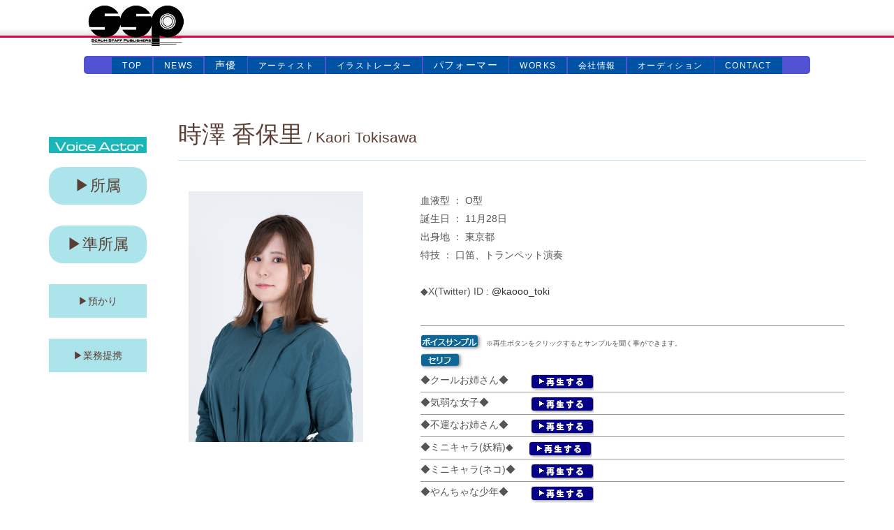

--- FILE ---
content_type: text/html
request_url: http://ssp-create.com/tokisawa.html
body_size: 4541
content:
<!DOCTYPE html>
<html lang="ja-JP">
<head>
<meta http-equiv="content-type" content="text/html; charset=UTF-8">
<meta name="robots" content="index">
<meta name="viewport" content="width=device-width, initial-scale=1">
<meta name="description" content="">
<meta property="og:title" content="時澤香保里">
<meta property="og:type" content="website">
<meta property="og:image" content="http://ssp-create.com//bdflashinfo/thumbnail.png">
<meta property="og:url" content="http://ssp-create.com/tokisawa.html">
<meta property="og:site_name" content="エスエスピー OFFICIAL SITE">
<meta property="og:description" content="">
<link rel="canonical" href="http://ssp-create.com/tokisawa.html">
<title>時澤香保里</title>
<link rel="stylesheet" type="text/css" href="_module/styles/bind.css" id="bind-css">
<link rel="stylesheet" type="text/css" href="_dress/pp017b/base.css?1767941618890">
<link rel="stylesheet" type="text/css" href="_dress/026c/base.css?1767941618890">
<link rel="stylesheet" type="text/css" href="tokisawa.css?1767941618890c0100" id="page-css">

</head>
<body id="l-3" class="l-3" data-type="responsive" data-page-animation="none">
<div id="page" class="bg-window ">
<div class="bg-document">
<noscript>
<div id="js-off">
<img src="_module/images/noscript.gif" alt="Enable JavaScript in your browser. このウェブサイトはJavaScriptをオンにしてご覧下さい。">
</div>
</noscript>
<div id="a-header" data-float="false" class="a-header   cssskin-_area_header">
<header>
<div class="site_frame">
<section>
<div id="bk513" class="b-plain c-space_normal c-sp-space_normal c-sp-padding_normal -dress_pp017b cssskin-_block_header" data-bk-id="bk513" data-shared="true" data-sharedname="_グローバルメニュー">
<div class=" column -column1">
<div class=" c-body">
<div class="c-img   ">
<a href="index.html" data-pid="49"><img src="_src/775/ssplogo.png" alt="" id="imgsrc775_1"></a>
</div>
</div>
<nav>
<div id="js-globalNavigation" data-slide-type="rightSlide" data-btn-position="leftTop">
<div class=" -menu_center">
<ul class="c-menu -menu_c">
<li><span class=" d-small_font"><a href="index.html" data-pid="49">TOP</a></span></li>
<li><span class=" d-small_font"><a href="news.html" data-pid="50">NEWS</a></span></li>
<li><a href="va.html" data-pid="56">声優</a></li>
<li><span class=" d-small_font"><a href="artist.html" data-pid="55">アーティスト</a></span></li>
<li><span class=" d-small_font"><a href="illust.html" data-pid="102">イラストレーター</a></span></li>
<li><a href="performer.html" data-pid="374">パフォーマー</a></li>
<li><span class=" d-small_font"><a href="works.html" data-pid="103">WORKS</a></span></li>
<li><span class=" d-small_font"><a href="company.html" data-pid="104">会社情報</a></span></li>
<li><span class=" d-small_font"><a href="audition.html" data-pid="109">オーディション</a></span></li>
<li><span class=" d-small_font"><a href="contact.html" data-pid="107">CONTACT</a></span></li>
</ul>
</div>
</div>
<div id="spNavigationTrigger" class=" c-sp_navigation_btn"></div>
</nav>
</div>
</div>
</section>
</div>
</header>
</div>
<div id="a-billboard" class="a-billboard    cssskin-_area_billboard">
<div class="site_frame">
<section>
<div id="bk514" class="b-plain cssskin-_block_billboard" data-bk-id="bk514">
<div class=" column -column1">
</div>
</div>
</section>
</div>
</div>
<main>
<div id="a-site_contents" class="a-site_contents  noskin">
<article>
<div class="site_frame">
<div class="g-column">
<div id="a-main" class="a-main column -col10 ">
<section>
<div id="bk515" class="b-plain c-space_normal c-sp-space_normal c-sp-padding_normal -dress_026c cssskin-hidari_aki" data-bk-id="bk515">
<div class=" column -column1">
<h2 class=" c-title"><span class=" d-larger_font">時澤 香保里</span> / Kaori Tokisawa</h2>
</div>
</div>
<div id="bk1285" class="b-plain cssskin-_block_main" data-bk-id="bk1285">
<div class=" column -column1">
</div>
</div>
<div id="bk680" class="b-both_diff -right_large c-space_normal c-sp-space_normal c-padding_normal c-sp-padding_normal cssskin-_block_main" data-bk-id="bk680">
<div class=" g-column">
<div class=" column -col4">
<div class=" c-body">
<div class="c-img   ">
<img src="_src/1461/tokisawa.png" alt="" id="imgsrc1461_1">
</div>
</div>
</div>
<div class=" column -col8">
<p class=" c-body">血液型 ： O型<br>誕生日 ： 11月28日<br>出身地 ： 東京都<br>特技 ： 口笛、トランペット演奏<br>&nbsp;<br>◆X(Twitter) ID : <a href="https://twitter.com/kaooo_toki" target="_blank">@kaooo_toki</a><br>&nbsp;</p>
<hr class="c-hr">
<div class=" c-body">
<div class="c-img   ">
<img src="_src/972/sign.png" alt="" id="imgsrc972_1">
</div>
<span class=" d-smallest_font">※再生ボタンをクリックするとサンプルを聞く事ができます。</span>
<br>
<div>
<div class="c-img   ">
<img src="_src/973/sign.png" alt="" id="imgsrc973_1">
</div>
</div>
</div>
<table class="c-list_indent">
<tbody>
<tr>
<th>◆クールお姉さん◆　　
<div class="c-img    js-mouse_overs">
<a href="http://ssp-create.com/voice_s/tokisawa_sample33.mp3" target="_blank"><img src="_src/974/sign.png" alt="" id="imgsrc974_1"><img src="_src/975/sign.png" alt="" id="imgsrc975_2" class=" js-over_img"></a>
</div></th>
</tr>
<tr>
<th>◆気弱な女子◆　　　　
<div class="c-img    js-mouse_overs">
<a href="http://ssp-create.com/voice_s/tokisawa_sample34.mp3" target="_blank"><img src="_src/985/sign.png" alt="" id="imgsrc985_1"><img src="_src/986/sign.png" alt="" id="imgsrc986_2" class=" js-over_img"></a>
</div></th>
</tr>
<tr>
<th>◆不運なお姉さん◆　　
<div class="c-img    js-mouse_overs">
<a href="http://ssp-create.com/voice_s/tokisawa_sample35.mp3" target="_blank"><img src="_src/976/sign.png" alt="" id="imgsrc976_1"><img src="_src/977/sign.png" alt="" id="imgsrc977_2" class=" js-over_img"></a>
</div></th>
</tr>
<tr>
<th>◆ミニキャラ(妖精)◆　&nbsp;
<div class="c-img    js-mouse_overs">
<a href="http://ssp-create.com/voice_s/tokisawa_sample36.mp3" target="_blank"><img src="_src/987/sign.png" alt="" id="imgsrc987_1"><img src="_src/988/sign.png" alt="" id="imgsrc988_2" class=" js-over_img"></a>
</div></th>
</tr>
<tr>
<th>◆ミニキャラ(ネコ)◆　&nbsp;
<div class="c-img    js-mouse_overs">
<a href="http://ssp-create.com/voice_s/tokisawa_sample37.mp3" target="_blank"><img src="_src/978/sign.png" alt="" id="imgsrc978_1"><img src="_src/979/sign.png" alt="" id="imgsrc979_2" class=" js-over_img"></a>
</div></th>
</tr>
<tr>
<th>◆やんちゃな少年◆　　
<div class="c-img    js-mouse_overs">
<a href="http://ssp-create.com/voice_s/tokisawa_sample38.mp3" target="_blank"><img src="_src/1595/sign.png" alt="" id="imgsrc1595_1"><img src="_src/1596/sign.png" alt="" id="imgsrc1596_2" class=" js-over_img"></a>
</div></th>
</tr>
<tr>
<th>◆やさしい男の子◆　　
<div class="c-img    js-mouse_overs">
<a href="http://ssp-create.com/voice_s/tokisawa_sample39.mp3" target="_blank"><img src="_src/2001/sign.png" alt="" id="imgsrc2001_1"><img src="_src/2002/sign.png" alt="" id="imgsrc2002_2" class=" js-over_img"></a>
</div></th>
</tr>
</tbody>
</table>
<p class=" c-body">&nbsp;</p>
<table class="c-list_indent">
<tbody>
<tr>
<th>
<div class="c-img   ">
<img src="_src/980/sign.png" alt="" id="imgsrc980_1">
</div></th>
</tr>
</tbody>
</table>
<table class="c-list_indent">
<tbody>
<tr>
<th>◆番組宣伝(明るめ)◆　
<div class="c-img    js-mouse_overs">
<a href="http://ssp-create.com/voice_s/tokisawa_na_sample10.mp3" target="_blank"><img src="_src/981/sign.png" alt="" id="imgsrc981_1"><img src="_src/982/sign.png" alt="" id="imgsrc982_2" class=" js-over_img"></a>
</div></th>
</tr>
<tr>
<th>◆番組宣伝(低め)◆　　
<div class="c-img    js-mouse_overs">
<a href="http://ssp-create.com/voice_s/tokisawa_na_sample11.mp3" target="_blank"><img src="_src/983/sign.png" alt="" id="imgsrc983_1"><img src="_src/984/sign.png" alt="" id="imgsrc984_2" class=" js-over_img"></a>
</div></th>
</tr>
<tr>
<th>◆ゲーム宣伝(元気)◆　
<div class="c-img    js-mouse_overs">
<a href="http://ssp-create.com/voice_s/tokisawa_na_sample12.mp3" target="_blank"><img src="_src/989/sign.png" alt="" id="imgsrc989_1"><img src="_src/990/sign.png" alt="" id="imgsrc990_2" class=" js-over_img"></a>
</div></th>
</tr>
</tbody>
</table>
</div>
</div>
</div>
<div id="bk749" class="b-plain c-space_normal c-sp-space_normal c-padding_normal c-sp-padding_normal cssskin-_block_main" data-bk-id="bk749">
<div class=" column -column1">
<div class=" c-body c-left">
<div class="c-img   ">
<img src="_src/914/sign.png" alt="" id="imgsrc914_1">
</div>
</div>
<h3 class=" c-large_headline c-left"><span style="background-color:initial; line-height:1.2;">劇場版アニメ</span></h3>
<div class=" c-body c-left">
<table style="border-collapse: collapse; width: 600px;">
<tbody>
<tr style="background-color: #ffffff;">
<td style="height: 25px; border: 1px solid #a8a8a8; text-align: left; width: 400px; background-color: #ffffff;line-height: 1.5;vertical-align:middle;">「遊☆戯☆王　THE DARK SIDE OF DIMENSIONS」</td>
</tr>
</tbody>
</table>
</div>
<div class=" c-body c-left">
 &nbsp;
</div>
<h3 class=" c-large_headline c-left">ゲーム</h3>
<div class=" c-body c-left">
<table style="border-collapse: collapse; width: 600px;">
<tbody>
<tr style="background-color: #ffffff;">
<td style="height: 25px; border: 1px solid #a8a8a8; text-align: left; width: 400px; background-color: #ffffff;line-height: 1.5;vertical-align:middle;">「感染×少女」</td>
<td style="height: 25px; border: 1px solid #a8a8a8; text-align: left; background-color: #ffffff; width: 200px;line-height: 1.5;vertical-align:middle;">&nbsp;三静寂天芽</td>
</tr>
<tr style="background-color: #ffffff;">
<td style="height: 25px; border: 1px solid #a8a8a8; text-align: left; width: 400px; background-color: #ffffff;line-height: 1.5;vertical-align:middle;">「ヘブンバーンズレッド」</td>
<td style="height: 25px; border: 1px solid #a8a8a8; text-align: left; background-color: #ffffff; width: 200px;line-height: 1.5;vertical-align:middle;">&nbsp;華村詩紀</td>
</tr>
</tbody>
</table>
</div>
<div class=" c-body c-left">
 &nbsp;
</div>
<h3 class=" c-large_headline c-left">外画</h3>
<div class=" c-body c-left">
<table style="border-collapse: collapse; width: 600px;">
<tbody>
<tr style="background-color: #ffffff;">
<td style="height: 25px; border: 1px solid #a8a8a8; text-align: left; width: 400px; background-color: #ffffff;line-height: 1.5;vertical-align:middle;">「ヒットマンズ・ハリケーン」</td>
<td style="height: 25px; border: 1px solid #a8a8a8; text-align: left; background-color: #ffffff; width: 200px;line-height: 1.5;vertical-align:middle;">&nbsp;テレサ</td>
</tr>
</tbody>
</table>
</div>
<div class=" c-body c-left">
 &nbsp;
</div>
<h3 class=" c-large_headline c-left">ボイスドラマ</h3>
<div class=" c-body c-left">
<table style="border-collapse: collapse; width: 600px;">
<tbody>
<tr style="background-color: #ffffff;">
<td style="height: 25px; border: 1px solid #a8a8a8; text-align: left; width: 400px; background-color: #ffffff;line-height: 1.5;vertical-align:middle;">「大田区池上 時灯珈琲店」</td>
<td style="height: 25px; border: 1px solid #a8a8a8; text-align: left; width: 200px; background-color: #ffffff;line-height: 1.5;vertical-align:middle;">&nbsp;看護師</td>
</tr>
<tr style="background-color: #ffffff;">
<td style="height: 25px; border: 1px solid #a8a8a8; text-align: left; width: 400px; background-color: #ffffff;line-height: 1.5;vertical-align:middle;">「給湯室にて」第2話</td>
<td style="height: 25px; border: 1px solid #a8a8a8; text-align: left; width: 200px; background-color: #ffffff;line-height: 1.5;vertical-align:middle;">&nbsp;アリサ少佐</td>
</tr>
<tr style="background-color: #ffffff;">
<td style="height: 25px; border: 1px solid #a8a8a8; text-align: left; width: 400px; background-color: #ffffff;line-height: 1.5;vertical-align:middle;">「ダイヤモンドリリーへようこそ！」第1話</td>
<td style="height: 25px; border: 1px solid #a8a8a8; text-align: left; width: 200px; background-color: #ffffff;line-height: 1.5;vertical-align:middle;">&nbsp;りり子</td>
</tr>
<tr style="background-color: #ffffff;">
<td style="height: 25px; border: 1px solid #a8a8a8; text-align: left; width: 400px; background-color: #ffffff;line-height: 1.5;vertical-align:middle;">&nbsp;「小太朗戦記」</td>
<td style="height: 25px; border: 1px solid #a8a8a8; text-align: left; width: 200px; background-color: #ffffff;line-height: 1.5;vertical-align:middle;">&nbsp;野沢かおり</td>
</tr>
</tbody>
</table>
</div>
<div class=" c-body c-left">
 &nbsp;
</div>
<h3 class=" c-large_headline c-left">ラジオドラマ</h3>
<div class=" c-body c-left">
<table style="border-collapse: collapse; width: 600px;">
<tbody>
<tr style="background-color: #ffffff;">
<td style="height: 25px; border: 1px solid #a8a8a8; text-align: left; width: 400px; background-color: #ffffff;line-height: 1.5;vertical-align:middle;">&nbsp;FM湘南ナパサ「VIOLATOR～月光大戦～」</td>
<td style="height: 25px; border: 1px solid #a8a8a8; text-align: left; width: 200px; background-color: #ffffff;line-height: 1.5;vertical-align:middle;">&nbsp;アリサ少尉</td>
</tr>
<tr style="background-color: #ffffff;">
<td style="height: 25px; border: 1px solid #a8a8a8; text-align: left; width: 400px; background-color: #ffffff;line-height: 1.5;vertical-align:middle;">&nbsp;いちはらFM・FM湘南ナパサ「かんぱに」</td>
<td style="height: 25px; border: 1px solid #a8a8a8; text-align: left; width: 200px; background-color: #ffffff;line-height: 1.5;vertical-align:middle;">&nbsp;ナレーション</td>
</tr>
</tbody>
</table>
</div>
<div class=" c-body c-left">
 &nbsp;
</div>
<h3 class=" c-large_headline c-left">舞台</h3>
<div class=" c-body c-left">
<span>
<table style="border-collapse: collapse; width: 600px;">
<tbody>
<tr style="background-color: #ffffff;">
<td style="height: 25px; border: 1px solid #a8a8a8; text-align: left; width: 400px; background-color: #ffffff;line-height: 1.5;vertical-align:middle;">&nbsp;劇団しゃけ温泉「蒼の決心」</td>
<td style="height: 25px; border: 1px solid #a8a8a8; text-align: left; width: 200px; background-color: #ffffff;line-height: 1.5;vertical-align:middle;">&nbsp;レダ</td>
</tr>
<tr style="background-color: #ffffff;">
<td style="height: 25px; border: 1px solid #a8a8a8; text-align: left; width: 400px; background-color: #ffffff;line-height: 1.5;vertical-align:middle;">「オネエ探偵と初恋喫茶」</td>
<td style="height: 25px; border: 1px solid #a8a8a8; text-align: left; width: 200px; background-color: #ffffff;line-height: 1.5;vertical-align:middle;">&nbsp;鈴華</td>
</tr>
<tr style="background-color: #ffffff;">
<td style="height: 25px; border: 1px solid #a8a8a8; text-align: left; width: 400px; background-color: #ffffff;line-height: 1.5;vertical-align:middle;">&nbsp;若手声優団体声珈琲「VoiceBox vol.5〜駅の箱〜」&nbsp;&nbsp;</td>
<td style="height: 25px; border: 1px solid #a8a8a8; text-align: left; width: 200px; background-color: #ffffff;line-height: 1.5;vertical-align:middle;">&nbsp;沢口深春、寿死神、二子玉川</td>
</tr>
<tr style="background-color: #ffffff;">
<td style="height: 25px; border: 1px solid #a8a8a8; text-align: left; width: 400px; background-color: #ffffff;line-height: 1.5;vertical-align:middle;">&nbsp;若手声優団体声珈琲「オトメボックス〜にこめ！〜」&nbsp;&nbsp;</td>
<td style="height: 25px; border: 1px solid #a8a8a8; text-align: left; width: 200px; background-color: #ffffff;line-height: 1.5;vertical-align:middle;">&nbsp;小町閣下、田端、寺田和佐</td>
</tr>
<tr style="background-color: #ffffff;">
<td style="height: 25px; border: 1px solid #a8a8a8; text-align: left; width: 400px; background-color: #ffffff;line-height: 1.5;vertical-align:middle;">&nbsp;ミサキカク毎週公演 第104回「歌詞から紡ぐ物語68」</td>
<td style="height: 25px; border: 1px solid #a8a8a8; text-align: left; width: 200px; background-color: #ffffff;line-height: 1.5;vertical-align:middle;">&nbsp;吉田カナ/斎藤恵理子</td>
</tr>
<tr style="background-color: #ffffff;">
<td style="height: 25px; border: 1px solid #a8a8a8; text-align: left; width: 400px; background-color: #ffffff;line-height: 1.5;vertical-align:middle;">&nbsp;ライデンシャフト連続公演 アイネクライネVol.11「Eine Kleine Freude」</td>
<td style="height: 25px; border: 1px solid #a8a8a8; text-align: left; width: 200px; background-color: #ffffff;line-height: 1.5;vertical-align:middle;">&nbsp;ウィジーリア/アグネス</td>
</tr>
<tr style="background-color: #ffffff;">
<td style="height: 25px; border: 1px solid #a8a8a8; text-align: left; width: 400px; background-color: #ffffff;line-height: 1.5;vertical-align:middle;">&nbsp;声劇企画・声珈琲「オトメボックス vol.5〜いつつめ！〜」</td>
<td style="height: 25px; border: 1px solid #a8a8a8; text-align: left; width: 200px; background-color: #ffffff;line-height: 1.5;vertical-align:middle;">&nbsp;生田佳代子/クリーク/千駄ヶ谷</td>
</tr>
</tbody>
</table> </span>
</div>
<div class=" c-body c-left">
<span>&nbsp;</span>
</div>
<h3 class=" c-large_headline c-left">朗読</h3>
<div class=" c-body c-left">
<table style="border-collapse: collapse; width: 600px;">
<tbody>
<tr style="background-color: #ffffff;">
<td style="height: 25px; border: 1px solid #a8a8a8; text-align: left; width: 400px; background-color: #ffffff;line-height: 1.5;vertical-align:middle;" colspan="2">&nbsp;TBSラジオ　「TALKABOUT 麻布十番クリニックpresentsハートウォーミングストーリー」<br>『口髭男とベビーカー』</td>
</tr>
</tbody>
</table>
</div>
<div class=" c-body c-left">
 &nbsp;
</div>
<h3 class=" c-large_headline c-left">ＴＶ</h3>
<div class=" c-body c-left">
<table style="border-collapse: collapse; width: 600px;">
<tbody>
<tr style="background-color: #ffffff;">
<td style="height: 25px; border: 1px solid #a8a8a8; text-align: left; width: 400px; background-color: #ffffff;line-height: 1.5;vertical-align:middle;">&nbsp;TBS「魔性の群像　刑事・森崎慎平4」</td>
</tr>
</tbody>
</table>
</div>
<div class=" c-body c-left">
 &nbsp;
</div>
<h3 class=" c-large_headline c-left">ラジオ</h3>
<div class=" c-body c-left">
<table style="border-collapse: collapse; width: 600px;">
<tbody>
<tr style="background-color: #ffffff;">
<td style="height: 25px; border: 1px solid #a8a8a8; text-align: left; width: 450px; background-color: #ffffff;line-height: 1.5;vertical-align:middle;">&nbsp;FM湘南ナパサ「進撃ラジオ！サブカルサタデー」パーソナリティー</td>
</tr>
<tr style="background-color: #ffffff;">
<td style="height: 25px; border: 1px solid #a8a8a8; text-align: left; width: 450px; background-color: #ffffff;line-height: 1.5;vertical-align:middle;">&nbsp;いちはらFM「サウンドカフェ」パーソナリティー</td>
</tr>
<tr style="background-color: #ffffff;">
<td style="height: 25px; border: 1px solid #a8a8a8; text-align: left; width: 450px; background-color: #ffffff;line-height: 1.5;vertical-align:middle;">&nbsp;いちはらFM「Hyper WAVE」パーソナリティー</td>
</tr>
</tbody>
</table>
</div>
<div class=" c-body c-left">
 &nbsp;
</div>
<h3 class=" c-large_headline c-left">イベント</h3>
<div class=" c-body c-left">
<table style="border-collapse: collapse; width: 600px;">
<tbody>
<tr style="background-color: #ffffff;">
<td style="height: 25px; border: 1px solid #a8a8a8; text-align: left; width: 450px; background-color: #ffffff;line-height: 1.5;vertical-align:middle;">「プラモ教習所 湘南ルーム」ゲスト出演</td>
</tr>
</tbody>
</table>
</div>
<div class=" c-body c-left">
 &nbsp;
</div>
<h3 class=" c-large_headline c-left">その他</h3>
<div class=" c-body c-left">
<table style="border-collapse: collapse; width: 600px;">
<tbody>
<tr style="background-color: #ffffff;">
<td style="height: 25px; border: 1px solid #a8a8a8; text-align: left; width: 400px; background-color: #ffffff;line-height: 1.5;vertical-align:middle;">&nbsp;パチスロ「シンデレラブレイド４」</td>
<td style="height: 25px; border: 1px solid #a8a8a8; text-align: left; background-color: #ffffff; width: 200px;line-height: 1.5;vertical-align:middle;">&nbsp;ジュピー</td>
</tr>
<tr style="background-color: #ffffff;">
<td style="height: 25px; border: 1px solid #a8a8a8; text-align: left; width: 400px; background-color: #ffffff;line-height: 1.5;vertical-align:middle;">&nbsp;サンサンキッズTV「ピクミーポップ バブルドロップス！」</td>
<td style="height: 25px; border: 1px solid #a8a8a8; text-align: left; background-color: #ffffff; width: 200px;line-height: 1.5;vertical-align:middle;">&nbsp;ナッツ</td>
</tr>
<tr style="background-color: #ffffff;">
<td style="height: 25px; border: 1px solid #a8a8a8; text-align: left; width: 400px; background-color: #ffffff;line-height: 1.5;vertical-align:middle;">&nbsp;ピクミーフリップス！</td>
<td style="height: 25px; border: 1px solid #a8a8a8; text-align: left; background-color: #ffffff; width: 200px;line-height: 1.5;vertical-align:middle;">&nbsp;ナッツ</td>
</tr>
</tbody>
</table>
</div>
<div class=" c-body c-left">
 &nbsp;
</div>
</div>
</div>
<div id="bk757" class="b-plain -blog-article c-space_normal c-sp-space_normal c-padding_normal c-sp-padding_normal" data-bk-id="bk757" data-shared="true" data-sharedname="_ページトップへ">
<div class=" column -column1">
<div class=" c-body c-right">
<a href="#page" class=" js-link_scroller">▲　ページトップへ</a>
</div>
</div>
</div>
</section>
</div>
<div id="a-side-a" data-float="false" class="a-side-a column -col2 " data-fixed-size="null">
<section>
<div id="bk821" class="b-plain c-space_normal c-sp-space_normal c-padding_normal c-sp-padding_normal -dress_026c cssskin-_block_side_a" data-bk-id="bk821" data-shared="true" data-sharedname="所属メニュー">
<div class=" column -column1">
<div class=" c-body">
<div class="c-img   ">
<a href="va.html" data-pid="56"><img src="_src/925/sign.png" alt="" id="imgsrc925_1"></a>
</div>
<br>&nbsp;
</div>
<nav>
<div class=" -menu_center">
<ul class="c-menu -menu_c -v">
<li><span class=" d-larger_font"><a href="va.html" data-pid="56">▶所属</a></span></li>
</ul>
</div>
</nav>
<p class=" c-body">&nbsp;</p>
<nav>
<div class=" -menu_center">
<ul class="c-menu -menu_c -v">
<li><span class=" d-larger_font"><a href="va2.html" data-pid="57">▶準所属</a></span></li>
</ul>
</div>
</nav>
<p class=" c-body">&nbsp;</p>
<nav>
<div class=" -menu_center">
<ul class="c-menu -menu_d -v">
<li><a href="pupa.html" data-pid="101">▶預かり</a></li>
</ul>
</div>
</nav>
<p class=" c-body">&nbsp;</p>
<nav>
<div class=" -menu_center">
<ul class="c-menu -menu_d -v">
<li><a href="va2.html#teikei" data-pid="57">▶業務提携</a></li>
</ul>
</div>
</nav>
</div>
</div>
</section>
</div>
</div>
</div>
</article>
</div>
</main>
<div id="a-footer" data-float="false" class="a-footer   cssskin-_area_footer">
<footer>
<div class="site_frame">
<div id="bk517" class="b-plain -blog-article c-space_normal c-sp-space_normal c-sp-padding_normal cssskin-_block_footer" data-bk-id="bk517" data-shared="true" data-sharedname="_フッタ">
<div class=" column -column1">
<div class=" c-body c-center">
 Copyright 株式会社エスエスピー. SSP All Rights Reserved.
</div>
</div>
</div>
</div>
</footer>
</div>
</div>
</div>
<script type="text/javascript">
<!--
var css_list = ['_cssskin/_area_side_a.css','_cssskin/_area_billboard.css','_cssskin/_area_ghost_header.css','_cssskin/_area_main.css','_cssskin/_area_header.css','_cssskin/_area_side_b.css','_cssskin/_area_footer.css','_cssskin/hidari_aki.css','_cssskin/_block_footer.css','_cssskin/_block_header.css','_cssskin/_block_side_a.css','_cssskin/_block_side_b.css','_cssskin/_block_billboard.css','_cssskin/_block_main.css'];
//-->
</script>
<script src="_module/lib/lib.js"></script>
<script src="_module/scripts/bind.js" id="script-js"></script>
<!--[if lt IE 9]><script src="_module/lib/html5shiv.min.js"></script><![endif]-->
<!-- custom_tags_start -->
<script type="text/javascript">
</script>
<!-- custom_tags_end -->
</body>
</html>

--- FILE ---
content_type: text/css
request_url: http://ssp-create.com/_dress/pp017b/base.css?1767941618890
body_size: 3070
content:
@charset "utf-8";.-dress_pp017b .a-site_contents .b-headlines .column {background-color:#ffffff;}.-dress_pp017b .bg-window {background-image:url("images/pp017_bg_02.jpg");background-repeat:no-repeat;background-size:cover;background-attachment:fixed;}.-dress_pp017b .bg-document {background-image:url("images/pp017_b_billboard_bg6.png");background-repeat:repeat;background-attachment:scroll;}.-dress_pp017b  {color:#0052a4;letter-spacing:0.1em;line-height:2;font-family:'游ゴシック',YuGothic,'Hiragino Kaku Gothic ProN',Meiryo,sans-serif;}.-dress_pp017b a:hover {color:#006fdd;opacity:1;}.-dress_pp017b .c-unlink {color:#bdc7d1;}.-dress_pp017b a:active {color:#0052a4;}.-dress_pp017b .c-current {color:#0052a4;}.-dress_pp017b a {color:#0052a4;}.-dress_pp017b .a-billboard {background-repeat:no-repeat;color:#ffffff;padding-left:2%;padding-right:2%;padding-bottom:2%;text-align:center;background-size:cover;margin:0px;background-color:rgba(12, 82, 164, 0.25);}.-dress_pp017b .a-billboard .b-headlines {padding:0px;margin:0px;}.-dress_pp017b .a-billboard .b-headlines .column {background-color:#ffffff;text-align:center;padding:1em;margin:0px;color:#0052a4;}.-dress_pp017b .a-billboard .b-headlines .column.-column3 {background-color:#c5dcf3;color:#0052a4;}.-dress_pp017b .c-page_title {font-size:20px;margin:0px;padding:0px 0.5em 0px 0.5em;border-style:none;line-height:1.3;}.-dress_pp017b .c-menu.-menu_a li a {border-style:none;margin:0px;padding:0px 0.6em 0px 0.6em;}.-dress_pp017b .c-menu.-menu_a li .c-unlink {border-style:none;padding:0px 0.6em 0px 0.6em;margin:0px;}.-dress_pp017b .c-menu.-menu_a li {border-style:none;padding:0px;margin:0px;letter-spacing:0;}.-dress_pp017b .a-billboard .b-headlines .c-lead {vertical-align:middle;text-align:center;}.-dress_pp017b .a-billboard .b-headlines .column .c-lead {text-align:center;vertical-align:middle;}.-dress_pp017b .a-billboard .b-headlines .column.-column1 {text-align:left;}.-dress_pp017b .c-menu.-menu_a {margin:0px;}.-dress_pp017b .a-billboard .b-plain {text-align:center;margin-top:10%;margin-bottom:10%;padding:0px;}.-dress_pp017b .a-billboard .b-plain .c-lead {border-top:3px solid #ffffff;font-size:2em;padding:0.5em;}.-dress_pp017b .a-billboard .b-plain .c-title {font-size:5em;line-height:1.2;padding:0.5em;letter-spacing:0.08em;}.-dress_pp017b .c-small_headline {background-image:url("images/pp017bh4_bg.png");background-repeat:no-repeat;background-position:left bottom;padding-bottom:0.5em;font-style:italic;}.-dress_pp017b .c-large_headline {font-size:34px;padding-top:0.5em;padding-bottom:0.5em;}.-dress_pp017b .a-billboard .b-plain .column {border-width:5px;border-style:solid;max-width:1200px;}.-dress_pp017b .a-site_contents .b-headlines .c-small_headline {background-image:url("images/transparence.png");padding:20px 20px 10px 20px;font-size:26px;font-weight:lighter;line-height:1.6;}.-dress_pp017b .a-site_contents .b-headlines .c-body {padding:0px 20px 20px 20px;}.-dress_pp017b .a-footer {color:#ffffff;background-color:#0052a4;}.-dress_pp017b .a-footer .c-body {font-size:10px;line-height:3;}.-dress_pp017b .a-footer .c-hr {border-color:#ffffff;}.-dress_pp017b .a-footer a {color:#eeeeea;}.-dress_pp017b .a-footer .c-current {color:#ffffff;}.-dress_pp017b .a-footer .c-credit {line-height:3;}.-dress_pp017b .c-body img {margin-bottom:10px;}.-dress_pp017b .c-enclosure {font-size:20px;background-color:#ffffff;padding:0.5em;border-style:none;border-color:#000000;}.-dress_pp017b .a-site_contents .c-lead {padding-top:1em;padding-bottom:1em;}.-dress_pp017b .c-list_news {border-width:1px;border-color:#0052a4;}.-dress_pp017b .c-list_news th {border-width:1px;border-color:#0052a4;text-align:center;background-color:rgba(255, 255, 255, 0.5);color:#0052a4;}.-dress_pp017b .c-list_news td {border-width:1px;border-color:#0052a4;font-weight:bolder;}.-dress_pp017b .c-list_news td .c-affix {font-weight:normal;}.-dress_pp017b .c-hr {border-width:3px;border-color:#ffffff;}.-dress_pp017b .a-site_contents .b-headlines .c-lead {padding:0px 20px 0px 20px;text-align:right;font-size:20px;}.-dress_pp017b .a-footer .c-menu.-menu_a li {font-size:10px;}.-dress_pp017b .c-list_indent th {border-width:2px;border-color:#0052a4;font-size:1.4em;}.-dress_pp017b .c-list_indent td {padding-top:0.5em;padding-bottom:3em;border-width:2px;border-color:#0052a4;}.-dress_pp017b .a-billboard .b-headlines .column.-column2 {padding-left:0px;}.-dress_pp017b .c-list_table th {border-width:1px;border-color:#0052a4;}.-dress_pp017b .c-list_table td {border-width:1px;border-color:#0052a4;}.-dress_pp017b .c-list_table {border-width:3px;border-color:#0052a4;}.-dress_pp017b .b-tab .b-tab_navigation a:hover {background-color:#0052a4;color:#ffffff;}.-dress_pp017b.b-tab .b-tab_navigation a:hover {background-color:#0052a4;color:#ffffff;}.-dress_pp017b .b-tab .b-tab_navigation a:active {background-color:#006fdd;}.-dress_pp017b.b-tab .b-tab_navigation a:active {background-color:#006fdd;}.-dress_pp017b .b-tab .b-tab_navigation li a {background-color:#e7f0f8;color:#0052a4;}.-dress_pp017b.b-tab .b-tab_navigation li a {background-color:#e7f0f8;color:#0052a4;}.-dress_pp017b .b-tab .b-tab_navigation li .c-unlink {background-color:#e6e6df;color:#ffffff;}.-dress_pp017b.b-tab .b-tab_navigation li .c-unlink {background-color:#e6e6df;color:#ffffff;}.-dress_pp017b .b-accordion .b-accordion_navigation a {background-color:transparent;color:#0052a4;}.-dress_pp017b.b-accordion .b-accordion_navigation a {background-color:transparent;color:#0052a4;}.-dress_pp017b .b-accordion .b-accordion_navigation a:hover {background-color:#0052a4;color:#ffffff;}.-dress_pp017b.b-accordion .b-accordion_navigation a:hover {background-color:#0052a4;color:#ffffff;}.-dress_pp017b .b-accordion .b-accordion_navigation a:active {background-color:#006fdd;}.-dress_pp017b.b-accordion .b-accordion_navigation a:active {background-color:#006fdd;}.-dress_pp017b .b-accordion .b-accordion_navigation.-active {color:#ffffff;background-color:#0052a4;}.-dress_pp017b.b-accordion .b-accordion_navigation.-active {color:#ffffff;background-color:#0052a4;}.-dress_pp017b .b-tab .b-tab_contents {background-color:rgba(211, 228, 239, 0.7);padding:1em;}.-dress_pp017b.b-tab .b-tab_contents {background-color:rgba(211, 228, 239, 0.7);padding:1em;}.-dress_pp017b .b-tab.-right .b-tab_contents.-right {background-color:rgba(211, 228, 239, 0.7);}.-dress_pp017b.b-tab.-right .b-tab_contents.-right {background-color:rgba(211, 228, 239, 0.7);}.-dress_pp017b .b-accordion .column {background-color:rgba(211, 228, 239, 0.7);padding:1em;}.-dress_pp017b.b-accordion .column {background-color:rgba(211, 228, 239, 0.7);padding:1em;}.-dress_pp017b .b-tab.-right .b-tab_contents {padding:1em;}.-dress_pp017b.b-tab.-right .b-tab_contents {padding:1em;}.-dress_pp017b .b-tab.-menu .b-tab_contents {padding:1em;}.-dress_pp017b.b-tab.-menu .b-tab_contents {padding:1em;}.-dress_pp017b .b-tab.-menu.-right .b-tab_contents {padding:1em;}.-dress_pp017b.b-tab.-menu.-right .b-tab_contents {padding:1em;}.-dress_pp017b .b-tab.-slide .b-tab_contents {padding:1em;}.-dress_pp017b.b-tab.-slide .b-tab_contents {padding:1em;}.-dress_pp017b .b-tab.-slide .column {padding:1em;}.-dress_pp017b.b-tab.-slide .column {padding:1em;}.-dress_pp017b .a-billboard a {color:#ffffff;}.-dress_pp017b .a-billboard .c-enclosure {background-color:rgba(0, 0, 0, 0.25);}.-dress_pp017b .a-billboard .c-small_headline {background-image:url("images/h4_w_bg.png");}.-dress_pp017b .a-footer .c-small_headline {background-image:url("images/h4_w_bg.png");}.-dress_pp017b .a-billboard .b-headlines a {color:#0052a4;}.-dress_pp017b .a-billboard .b-headlines .c-small_headline {background-image:url("images/pp017bh4_bg.png");}.-dress_pp017b .a-billboard .b-headlines .c-hr {border-color:#0052a4;}.-dress_pp017b .a-footer .c-enclosure {background-color:rgba(0, 0, 0, 0.25);border-style:none;}.-dress_pp017b .a-site_contents .b-headlines .c-title {padding-left:20px;padding-right:20px;padding-bottom:20px;}.-dress_pp017b .a-site_contents .b-headlines .c-large_headline {padding-left:20px;padding-right:20px;padding-bottom:20px;}.-dress_pp017b .a-site_contents .b-headlines .c-blockquote {padding-left:20px;padding-right:20px;}.-dress_pp017b .a-site_contents .b-headlines .c-enclosure {margin:20px;}.-dress_pp017b .a-site_contents .b-headlines .c-note {padding-left:20px;padding-right:20px;}.-dress_pp017b .a-site_contents .b-headlines .c-credit {padding-left:20px;padding-right:20px;}.-dress_pp017b .a-site_contents .b-headlines .c-page_title {padding-left:20px;padding-right:20px;}.-dress_pp017b .a-site_contents .b-headlines .c-hr {padding-left:20px;padding-right:20px;}.-dress_pp017b .c-cart_table {background-color:rgba(255, 255, 255, 0.5);border-width:2px;border-style:solid;}.-dress_pp017b .c-cart_table th {border-color:#0052a4;}.-dress_pp017b .c-cart_table td {border-color:#0052a4;}.-dress_pp017b .c-menu.-menu_b li a {font-weight:bolder;}.-dress_pp017b .c-menu.-menu_c li a {color:#ffffff;border-style:none;background-color:#0052a4;}.-dress_pp017b .c-menu.-menu_c li .c-unlink {border-style:none;}.-dress_pp017b .c-menu.-menu_c li {border-style:none;}.-dress_pp017b .c-menu.-menu_c li .c-current {background-color:#07427e;}.-dress_pp017b .c-menu.-menu_c {border-radius:5px;background-color:#5253d2;}.-dress_pp017b .c-menu.-menu_c li a:hover {background-color:#006fdd;color:#ffffff;}.-dress_pp017b .c-menu.-menu_d li a {color:#0052a4;background-color:#e7f0f8;border-style:none;}.-dress_pp017b .c-menu.-menu_d li .c-unlink {background-color:#e7f0f8;border-style:none;color:#759bc0;}.-dress_pp017b .c-menu.-menu_d li .c-current {border-style:none;background-color:#d1dde8;}.-dress_pp017b .c-menu.-menu_d li {border-style:none;}.-dress_pp017b .c-menu.-menu_d {background-color:#e7f0f8;}.-dress_pp017b .c-menu.-menu_d li a:hover {opacity:1;color:#ffffff;background-color:#0052a4;}.-dress_pp017b .c-menu.-menu_e {background-image:url("images/transparence.png");border-style:none;border-color:transparent;}.-dress_pp017b .c-menu.-menu_e li a {color:#bdc7d1;background-image:linear-gradient(to bottom,#0052a4 49%,#034486 50%);border:1px solid transparent;}.-dress_pp017b .c-menu.-menu_e li a:hover {color:#0052a4;background-image:linear-gradient(to bottom,#cdd9e5 49%,#bdc7d1 50%);opacity:1;}.-dress_pp017b .c-menu.-menu_e li .c-current {color:#ffffff;}.-dress_pp017b .c-menu.-v.-menu_e li {border:1px solid transparent;}.-dress_pp017b .c-menu.-v.-menu_e {background-color:rgba(129, 106, 67, 0);}.-dress_pp017b .c-menu.-menu_e li .c-unlink {border:1px solid transparent;color:#0052a4;background-image:linear-gradient(to bottom,#7c9fc3 49%,#7597ba 50%);}.-dress_pp017b .m-motion.-h li a {background-color:#e7f0f8;color:#0052a4;}.-dress_pp017b .m-motion.-i li a {color:#0052a4;background-color:#e7f0f8;border-color:#0052a4;padding-top:0.3em;padding-bottom:0.3em;}.-dress_pp017b .m-motion.-i li a:hover {color:#ffffff;background-color:#0052a4;}.-dress_pp017b .m-motion.-i li .c-unlink {padding-top:0.3em;padding-bottom:0.3em;}.-dress_pp017b .c-menu.-v.-menu_a {border-style:none;}.-dress_pp017b .c-menu.-v.-menu_b {border-width:2px;}.-dress_pp017b .c-menu.-v.-menu_b li {border-width:2px;}.-dress_pp017b .b-accordion .b-accordion_navigation {border-width:2px;border-color:#0052a4;background-color:#e7f0f8;color:#0052a4;}.-dress_pp017b.b-accordion .b-accordion_navigation {border-width:2px;border-color:#0052a4;background-color:#e7f0f8;color:#0052a4;}.-dress_pp017b .m-motion.-g .lavalamp-object {background-color:transparent;border:2px solid #0052a4;border-radius:50px;}.-dress_pp017b .m-motion.-j .lavalamp-object {border-width:2px;border-color:#0052a4;}.-dress_pp017b .m-motion.-f li a:hover {border-style:none;}.-dress_pp017b .m-motion.-f li a::before {border-top-color:#816f51;}.-dress_pp017b .m-motion.-f li ul::before {border-top-color:#0052a4;}.-dress_pp017b .m-motion.-f li ul li::before {border-bottom-color:#c3d6ea;}.-dress_pp017b .m-motion.-f li ul li a {background-color:#c3d6ea;}.-dress_pp017b .m-motion.-f li ul li .c-unlink {background-color:#c3d6ea;}.-dress_pp017b .m-motion.-f li ul li a:hover {border-color:#816f51;background-color:#006fdd;color:#ffffff;}.-dress_pp017b .a-footer .c-menu.-menu_b li a {color:#ffffff;}.-dress_pp017b .a-footer .c-menu.-menu_b li a:hover {color:#e6e6df;}.-dress_pp017b .a-footer .m-motion.-f li a {color:#ffffff;}.-dress_pp017b .a-footer .m-motion.-f li ul li a {color:#0052a4;}.-dress_pp017b .a-footer .m-motion.-f li ul li a:hover {color:#ffffff;}.-dress_pp017b .a-footer .m-motion.-g li a {color:#ffffff;}.-dress_pp017b .a-footer .m-motion.-g .lavalamp-object {border-color:#ffffff;}.-dress_pp017b .a-footer .m-motion.-j .lavalamp-object {border-color:#ffffff;}.-dress_pp017b .a-footer .m-motion.-f li ul::before {border-top-color:#ffffff;}.-dress_pp017b .a-footer .m-motion.-j li a {color:#ffffff;}.-dress_pp017b .a-footer .m-motion.-i li a {border-color:#ffffff;background-color:#0052a4;}.-dress_pp017b .c-cart .c-list_indent th {font-size:1em;}.-dress_pp017b .c-blockquote {font-weight:bold;}.-dress_pp017b .c-blog-category {color:#0052a4;border:2px solid #0052a4;}.-dress_pp017b .c-blog-new {background-color:#816f51;color:#ffffff;}.-dress_pp017b ::selection {color:#f2f2f2;background-color:rgba(0, 82, 164, 0.5);}.-dress_pp017b .a-billboard .b-plain .c-img a {margin-top:-3px;vertical-align:top;display:inline-block;}.-dress_pp017b .c-page_title img {margin-top:-4px;}.-dress_pp017b .b-tab.-menu .b-tab_navigation a {margin-bottom:2px;}.-dress_pp017b.b-tab.-menu .b-tab_navigation a {margin-bottom:2px;}.-dress_pp017b .c-menu li a {color:#0052a4;}.-dress_pp017b .c-menu li .c-unlink {color:#759bc0;}.-dress_pp017b .a-footer .c-menu li a {color:#ffffff;}.-dress_pp017b .a-footer .m-motion li .c-unlink {color:#e1edf9;}.-dress_pp017b .a-footer .m-motion li a {color:#ffffff;}.-dress_pp017b .a-footer .c-menu.-menu_c li .c-unlink {color:#bdc7d1;}.-dress_pp017b .a-footer .c-menu.-menu_d li a {color:#0052a4;}.-dress_pp017b .a-footer .c-menu.-menu_d li .c-unlink {color:#759bc0;}.-dress_pp017b .a-footer .c-menu.-menu_d li a:hover {background-color:#ffffff;}.-dress_pp017b .m-motion a {color:#000000;}.-dress_pp017b .m-motion li a {color:#0052a4;font-weight:bold;}.-dress_pp017b .m-motion li .c-unlink {color:#156fc9;font-weight:bold;}.-dress_pp017b .c-menu.-v.-menu_b li a {font-weight:bolder;}.-dress_pp017b .c-menu.-menu_b li .c-unlink {font-weight:bolder;}.-dress_pp017b .c-menu.-v.-menu_b li .c-unlink {font-weight:bold;}.-dress_pp017b .a-billboard .c-menu.-menu_a li a {font-weight:bold;color:#0052a4;}.-dress_pp017b .a-billboard .c-menu.-menu_a li .c-unlink {font-weight:bold;}.-dress_pp017b .a-footer .b-tab .b-tab_contents {background-color:rgba(0, 54, 107, 0.5);}.-dress_pp017b .a-footer .b-tab.-slide .b-tab_contents {background-color:#00366b;}.-dress_pp017b .a-footer .b-accordion .column {background-color:rgba(0, 54, 107, 0.5);}.-dress_pp017b .a-footer .b-tab .b-tab_navigation .-active a {background-color:#00366b;color:#ffffff;}.-dress_pp017b .a-footer .b-tab .b-tab_navigation a:hover {background-color:#00366b;}.-dress_pp017b .a-footer .b-accordion .b-accordion_navigation a {background-color:transparent;}.-dress_pp017b .a-footer .b-accordion .b-accordion_navigation a:hover {color:#ffffff;background-color:#00366b;}.-dress_pp017b .a-footer .b-accordion .b-accordion_navigation.-active a {color:#ffffff;background-color:#00366b;}.-dress_pp017b .a-footer .c-list_news th {background-color:#00366b;}.-dress_pp017b .c-cart .c-cart_buying_area {background-color:rgba(0, 82, 164, 0.2);}.-dress_pp017b .c-menu li a:hover {color:#006fdd;}.-dress_pp017b .b-accordion .b-accordion_navigation.-active a {color:#ffffff;}.-dress_pp017b.b-accordion .b-accordion_navigation.-active a {color:#ffffff;}.-dress_pp017b .a-footer .b-tab.-right .b-tab_contents.-right {background-color:rgba(0, 54, 107, 0.5);}.-dress_pp017b .a-footer .m-motion.-h li a {color:#0052a4;}.-dress_pp017b .b-headlines .c-small_headline {background-image:url("images/pp017bh4_bg.png");background-repeat:no-repeat;}.-dress_pp017b.b-headlines .c-small_headline {background-image:url("images/pp017bh4_bg.png");background-repeat:no-repeat;}.-dress_pp017b .a-billboard .c-menu li .c-unlink {color:#cbdced;}.-dress_pp017b .a-billboard .c-menu li a {color:#ffffff;}.-dress_pp017b .a-billboard .c-menu li a:hover {color:#0052a4;}.-dress_pp017b .a-billboard .c-menu.-menu_d li a {color:#0052a4;}.-dress_pp017b .a-billboard .c-menu.-menu_d li .c-unlink {color:#759bc0;}.-dress_pp017b .a-billboard .c-menu.-menu_d li a:hover {color:#ffffff;}.-dress_pp017b .a-billboard .m-motion.-f li a {color:#ffffff;}.-dress_pp017b .a-billboard .m-motion.-f li .c-unlink {color:#ffffff;}.-dress_pp017b .a-billboard .m-motion.-f li ul li a {color:#0052a4;}.-dress_pp017b .a-billboard .m-motion.-f li ul li a:hover {color:#ffffff;}.-dress_pp017b .a-billboard .m-motion.-f li ul::before {border-top-color:#ffffff;}.-dress_pp017b .a-billboard .m-motion.-g li a {color:#ffffff;}.-dress_pp017b .a-billboard .m-motion.-g .lavalamp-object {border-color:#ffffff;}.-dress_pp017b .a-billboard .m-motion.-j .lavalamp-object {border-color:#ffffff;}.-dress_pp017b .a-billboard .m-motion.-j li a {color:#ffffff;}.-dress_pp017b .a-footer .m-motion.-i li a:hover {color:#ffffff;}.-dress_pp017b .a-billboard .m-motion li .c-unlink {color:#e1edf9;}@media only screen and (max-width: 641px) {.-dress_pp017b .a-billboard .b-plain .c-title {font-size:30px;}.-dress_pp017b .a-billboard .b-plain .c-lead {font-size:18px;}.-dress_pp017b .a-billboard .b-headlines .column.-column1 {text-align:center;padding:1em;}.-dress_pp017b .b-headlines {margin-left:15px;margin-right:15px;}.-dress_pp017b.b-headlines {margin-left:15px;margin-right:15px;}.-dress_pp017b .c-large_headline {font-size:20px;}.-dress_pp017b .c-enclosure {font-size:16px;}.-dress_pp017b .b-accordion .c-small_headline {font-size:16px;}.-dress_pp017b.b-accordion .c-small_headline {font-size:16px;}.-dress_pp017b .b-accordion .c-lead {font-size:14px;font-weight:bold;}.-dress_pp017b.b-accordion .c-lead {font-size:14px;font-weight:bold;}.-dress_pp017b .c-blockquote {font-size:14px;}.-dress_pp017b .a-billboard .b-headlines .column {padding:0px;}.-dress_pp017b .a-billboard .b-headlines .column.-column3 {padding:0.7em;}.-dress_pp017b .c-device_outer {background-color:#0052a4;}.-dress_pp017b .c-device_outer .c-device_changer {border-width:2px;border-radius:0px;}}@media print,screen and (max-width: 768px) {.-dress_pp017b #js-globalNavigation {margin-left:50%;width:50%;padding:0.5em 1em 1em 1em;background-color:#eaeff2;}.-dress_pp017b #js-globalNavigation .c-menu a {color:#0052a4;}.-dress_pp017b #spNavigationTrigger {border-color:#ffffff;border-top-left-radius:6px;border-bottom-left-radius:6px;background-color:#e7f0f8;}.-dress_pp017b #spNavigationTrigger .c-sp-navigation_line {border-color:#0052a4;}.-dress_pp017b .m-motion.-j li a {border-style:none;}.-dress_pp017b .m-motion.-j li {border-style:none;}.-dress_pp017b .m-motion.-f li a {font-weight:bold;border-style:none;text-align:center;}.-dress_pp017b .m-motion.-f li ul li a {font-weight:normal;font-size:0.8em;margin-left:3em;margin-right:3em;border-style:none;padding:0.1em 0.5em 0.1em 0.5em;text-align:left;background-color:transparent;}.-dress_pp017b .m-motion.-f li ul li .c-unlink {font-size:0.8em;font-weight:normal;border-style:none;margin-left:3em;margin-right:3em;padding:0.1em 0.5em 0.1em 0.5em;text-align:left;background-color:transparent;}.-dress_pp017b .m-motion.-f li ul li {border-style:none;}.-dress_pp017b .m-motion.-f li ul {border-style:none;}.-dress_pp017b .m-motion.-f {border-style:none;}.-dress_pp017b .m-motion.-f li .c-unlink {font-weight:bold;border-style:none;text-align:center;}.-dress_pp017b .m-motion.-f li {border-style:none;}.-dress_pp017b .m-motion.-g li {border-color:#006fdd;}.-dress_pp017b .a-footer .m-motion.-g li {border-color:#ffffff;}.-dress_pp017b .m-motion.-h li {border-style:none;}.-dress_pp017b .m-motion.-i li {border-style:none;}.-dress_pp017b .c-menu.-v.-menu_b {border-width:1px;border-color:#0052a4;}.-dress_pp017b .c-menu.-v.-menu_b li a {border-color:#0052a4;}.-dress_pp017b .c-menu.-v.-menu_b li .c-unlink {border-color:#0052a4;}.-dress_pp017b .a-footer .c-menu.-v.-menu_b li .c-unlink {border-color:#ffffff;}.-dress_pp017b .a-footer .c-menu.-v.-menu_b li a {border-color:#816f51;}.-dress_pp017b #js-globalNavigation .c-menu li a {color:#0052a4;border-style:none;margin:0px;padding:0px;background-color:transparent;background-image:url("images/transparence.png");}.-dress_pp017b #js-globalNavigation .c-menu li .c-unlink {border-style:none;margin:0px;padding:0px;color:#bdc7d1;background-color:transparent;background-image:url("images/transparence.png");}.-dress_pp017b #js-globalNavigation .m-motion li a {margin:0px;padding:0px;background-color:transparent;background-image:url("images/transparence.png");border-style:none;text-align:left;color:#0052a4;}.-dress_pp017b #js-globalNavigation .m-motion li .c-unlink {margin:0px;padding:0px;text-align:left;}.-dress_pp017b #js-globalNavigation .m-motion .c-sp-closer a {text-align:right;color:#0052a4;}.-dress_pp017b #js-globalNavigation .m-motion .c-sp-closer a:hover {color:#0052a4;opacity:1;}.-dress_pp017b #js-globalNavigation .m-motion li a:hover {color:#006fdd;}.-dress_pp017b #js-globalNavigation .c-menu li a:hover {color:#006fdd;}.-dress_pp017b #js-globalNavigation .c-menu li {border-style:none;text-align:left;}.-dress_pp017b #js-globalNavigation .c-menu .c-sp-closer {text-align:right;}.-dress_pp017b #js-globalNavigation .m-motion li {border-style:none;}.-dress_pp017b #js-globalNavigation .m-motion.-f li .c-unlink {background-color:transparent;}.-dress_pp017b #js-globalNavigation .m-motion.-f li a {background-color:transparent;}.-dress_pp017b #js-globalNavigation .c-menu.-menu_e {background-color:transparent;background-image:url("images/transparence.png");}.-dress_pp017b #js-globalNavigation .c-menu.-menu_d {background-color:transparent;}.-dress_pp017b #js-globalNavigation .c-menu.-menu_c {background-color:transparent;}.-dress_pp017b #js-globalNavigation .c-menu.-menu_e li {background-color:transparent;background-image:url("images/transparence.png");}.-dress_pp017b #js-globalNavigation .c-menu.-menu_e li a {background-color:transparent;background-image:url("images/transparence.png");}.-dress_pp017b #js-globalNavigation .c-menu.-menu_e li .c-unlink {background-color:transparent;}.-dress_pp017b #js-globalNavigation .c-menu.-menu_d li {background-color:transparent;}.-dress_pp017b #js-globalNavigation .c-menu.-menu_d li a {background-color:transparent;}.-dress_pp017b #js-globalNavigation .c-menu.-menu_d li .c-unlink {background-color:transparent;}.-dress_pp017b #js-globalNavigation .c-menu.-menu_c li a {background-color:transparent;}.-dress_pp017b #js-globalNavigation .c-menu.-menu_c li {padding-top:0.5em;}.-dress_pp017b #js-globalNavigation .c-menu.-menu_b {border-style:none;}.-dress_pp017b #js-globalNavigation .m-motion a {color:#0052a4;}.-dress_pp017b .a-footer .m-motion.-f li a {color:#ffffff;}.-dress_pp017b .a-footer .m-motion.-f li ul li a {color:#ffffff;}.-dress_pp017b .a-footer .m-motion.-f li .c-unlink {color:#bdc7d1;}}/* created version 8.13*/

--- FILE ---
content_type: text/css
request_url: http://ssp-create.com/_dress/026c/base.css?1767941618890
body_size: 1725
content:
@charset "utf-8";.-dress_026c .c-body {font-size:13px;font-size:0.9rem;}.-dress_026c .c-page_title {color:#5b3f34;}.-dress_026c .c-title {color:#5b3f34;font-weight:normal;font-size:22px;font-size:1.5rem;border-bottom:1px solid #bfe4e8;padding:0 0 10px 0;margin-bottom:14px;}.-dress_026c .c-large_headline {color:#404040;font-weight:normal;line-height:1.3;font-size:26px;font-size:1.8rem;padding:0px 0px 18px 0px;}.-dress_026c .c-small_headline {color:#5b3f34;font-size:13px;font-size:0.9rem;font-weight:bold;padding:10px 0px 14px 0px;}.-dress_026c .c-lead {color:#75dae6;line-height:1.7;font-size:90%;padding:0px 0px 8px 0px;}.-dress_026c .c-enclosure {color:#5b3f34;background:rgb(255,255,255);border:1px solid #5b3f34;}.-dress_026c .c-hr {border-top:0px none #000;border-bottom:1px solid #bfe4e8;}.-dress_026c .c-note {color:#6d6d6d;}.-dress_026c .c-credit {color:#6d6d6d;}.-dress_026c .c-blockquote {color:#ffffff;background:rgb(115,219,230);padding:1em;}.-dress_026c .c-menu li {color:#5b3f34;}.-dress_026c .m-motion.-j li .c-unlink {color:#857069;}.-dress_026c .c-menu.-menu_c li {border:0px none #000;}.-dress_026c .c-menu.-menu_c {background:rgb(171,229,235);}.-dress_026c .c-menu.-menu_d {background:rgb(171,229,235);}.-dress_026c .m-motion.-g {color:#5b3f34;padding:0;margin:0;}.-dress_026c .m-motion.-g .lavalamp-object {background:rgb(115,219,230);color:#5b3f34;}.-dress_026c .m-motion.-g li {margin:0px 0px 0px 0px;}.-dress_026c .m-motion.-j .lavalamp-object {border-top:1px dotted #5BC7D4;}.-dress_026c .m-motion.-h li a:hover {opacity:1;width:170px;color:#ffffff;background:rgb(91,63,52);}.-dress_026c .m-motion.-i li a:hover {color:#ffffff;background:rgb(91,63,52);opacity:1;border-color:#73dbe6;}.-dress_026c .c-menu.-menu_a {border:0px none #000;}.-dress_026c .c-menu.-menu_a li {border:0px none #000;padding:0px;margin:22px 0px 0px 0px;}.-dress_026c .c-menu.-menu_b li {border:0px none #000;}.-dress_026c .c-menu li .c-current {color:#5b3f34;}.-dress_026c .c-menu.-menu_b li:first-child {border-top:0px none #000;}.-dress_026c .c-menu.-menu_c li a:hover {background:rgb(115,219,230);}.-dress_026c .c-menu.-menu_d li .c-unlink {background-color:transparent;}.-dress_026c .c-menu.-menu_e li a:hover {background:rgb(115,219,230);opacity:1;}.-dress_026c .m-motion.-f li a:hover {background:rgb(115,219,230);border-bottom:1px solid #fff;}.-dress_026c .c-menu.-v.-menu_b li a {background-repeat:no-repeat;background-position:left center;background-image:url("images/img20151222111122761340.png");border-bottom:1px solid #ffffff;}.-dress_026c .c-menu li a {color:#5b3f34;}.-dress_026c .c-menu.-menu_a li a {color:#5b3f34;}.-dress_026c .c-menu.-menu_b li a {color:#5b3f34;background-image:url("images/img20151016175110936966.png");background-repeat:no-repeat;background-position:left center;font-size:13px;font-size:0.9rem;}.-dress_026c .c-menu.-menu_c li a {color:#5b3f34;line-height:2;background-color:transparent;}.-dress_026c .c-menu.-menu_d li a {color:#5b3f34;line-height:2;background-color:transparent;background-image:url("images/transparent.gif");}.-dress_026c .c-menu.-menu_e li a {color:#5b3f34;}.-dress_026c .m-motion.-h li a {background:rgba(157,173,49,1);color:#5b3f34;background:rgb(115,219,230);}.-dress_026c .m-motion.-i li a {background:rgb(115,219,230);transition:all 0.4s ease-in;color:#5b3f34;border-color:#5b3f34;}.-dress_026c .c-menu.-menu_e {background-image:linear-gradient(to bottom,#caeaed 0%,#eaf4f5 80%);border-width:1px;border-color:#bfdfe6;}.-dress_026c .c-menu.-menu_d li ul {margin-left:0px;}.-dress_026c .c-menu.-menu_e li ul {margin-left:0px;}.-dress_026c .c-menu.-menu_b {border-width:0px;}.-dress_026c .c-menu.-v.-menu_b li .c-unlink {border-bottom:1px solid #ffffff;}.-dress_026c .c-menu.-menu_c li .c-unlink {line-height:2;background-color:transparent;}.-dress_026c .c-menu.-menu_d li {border-width:0px;}.-dress_026c .c-menu.-menu_d li a:hover {opacity:1;background:rgb(115,219,230);background-image:url("images/transparent.gif");}.-dress_026c .c-menu.-v.-menu_e {background-color:transparent;background-image:url("images/transparent.gif");}.-dress_026c .c-menu.-v.-menu_e li {background:rgba(0, 0, 0, 0);background-image:url("images/transparent.gif");}.-dress_026c .c-menu.-v.-menu_e li a {background-image:linear-gradient(to bottom,#caeaed 0%,#eaf4f5 80%);}.-dress_026c .c-menu.-v.-menu_e li a:hover {background-image:linear-gradient(to bottom,#caeaed 0%,#eaf4f5 80%);}.-dress_026c .c-menu.-v.-menu_e li .c-unlink {background-image:linear-gradient(to bottom,#caeaed 0%,#eaf4f5 80%);}.-dress_026c .c-menu.-menu_d li ul li a:hover {background:rgb(115,219,230);}.-dress_026c .c-menu.-menu_b li .c-unlink {font-size:0.9rem;}.-dress_026c .c-list_table th {font-weight:bold;border-top:1px solid #999;}.-dress_026c .c-list_table td {border-top:1px solid #999;}.-dress_026c .c-list_indent {line-height:1.3;background:rgb(255, 255, 255);font-size:13px;font-size:0.9rem;}.-dress_026c .c-list-sign {line-height:1.3;}.-dress_026c .c-list_indent th {line-height:1.3;border:0px none #000;padding:10px 0 0 1em;}.-dress_026c .c-list_indent td {line-height:1.2;padding:4px 13px 10px 13px;}.-dress_026c .c-cart .c-list_indent tr.c-cart_table_unborder td {padding-top:20px;padding-bottom:4px;}.-dress_026c .c-link_top {background-repeat:no-repeat;background-position:top right;background-image:url("images/img20151222111122761932.png");padding:0 30px;}.-dress_026c .c-pager a:hover {text-decoration:underline;}.-dress_026c .c-pager span {color:transparent;}.-dress_026c .c-pager .c-current {background-image:url("images/img20151016175110936966.png");background-repeat:no-repeat;background:url;background-position:center;color:#5b3f34;}.-dress_026c .c-breadcrumb a {background-image:url("images/img20151016175110936966.png");background-repeat:no-repeat;background-position:center right;padding:4px 10px;}.-dress_026c .c-link_top span {display:none;}.-dress_026c .b-tab_navigation li {margin:0px 1px 0px 0px;}.-dress_026c.b-tab_navigation li {margin:0px 1px 0px 0px;}.-dress_026c .b-tab_navigation li a:hover {color:#5b3f34;background:rgb(115,219,230);}.-dress_026c.b-tab_navigation li a:hover {color:#5b3f34;background:rgb(115,219,230);}.-dress_026c .b-accordion .column {background:rgb(255,255,255);padding:20px;}.-dress_026c.b-accordion .column {background:rgb(255,255,255);padding:20px;}.-dress_026c .b-accordion_navigation a:hover {background:rgb(115,219,230);opacity:1;color:#5b3f34;}.-dress_026c.b-accordion_navigation a:hover {background:rgb(115,219,230);opacity:1;color:#5b3f34;}.-dress_026c .b-accordion .c-body {color:#5b3f34;}.-dress_026c.b-accordion .c-body {color:#5b3f34;}.-dress_026c .b-tab_navigation li a {font-size:1rem;background:rgb(255, 255, 255);}.-dress_026c.b-tab_navigation li a {font-size:1rem;background:rgb(255, 255, 255);}.-dress_026c .b-tab_navigation li.-active a {color:#fff;background-image:url("images/tab_h2_on.png");background-repeat:no-repeat;background:rgb(91,63,52);background-position:top left;}.-dress_026c.b-tab_navigation li.-active a {color:#fff;background-image:url("images/tab_h2_on.png");background-repeat:no-repeat;background:rgb(91,63,52);background-position:top left;}.-dress_026c .b-accordion_navigation a {background:rgb(255,255,255);border-top:1px solid #5b3f34;}.-dress_026c.b-accordion_navigation a {background:rgb(255,255,255);border-top:1px solid #5b3f34;}.-dress_026c .b-accordion_navigation.-active a {background-image:url("images/tab_h2_on.png");background-repeat:no-repeat;background:rgb(91,63,52);background-position:top left;opacity:1;color:#ffffff;}.-dress_026c.b-accordion_navigation.-active a {background-image:url("images/tab_h2_on.png");background-repeat:no-repeat;background:rgb(91,63,52);background-position:top left;opacity:1;color:#ffffff;}.-dress_026c .b-accordion .c-blockquote {color:#5b3f34;}.-dress_026c.b-accordion .c-blockquote {color:#5b3f34;}.-dress_026c .a-header {background:rgb(242,252,253);}.-dress_026c .a-billboard {background-repeat:repeat-x;background-position:left bottom;background-image:url("images/img20151222115525234028.png");}.-dress_026c  {color:#5b3f34;font-size:14px;font-size:1rem;line-height:1.6;}.-dress_026c a:hover {color:#4aabe2;}.-dress_026c .bg-window {background:rgb(238,238,238);}.-dress_026c .bg-document {background:rgb(238,238,238);}.-dress_026c a {color:#5b3f34;}@media only screen and (max-width: 641px) {.-dress_026c .c-title {font-size:15px;font-size:1.1rem;}.-dress_026c .c-large_headline {font-size:15px;font-size:1.1rem;padding:0;}.-dress_026c .c-small_headline {font-size:13px;font-size:0.9rem;}.-dress_026c .c-lead {font-size:13px;font-size:0.9rem;}.-dress_026c .a-footer .c-credit {text-align:center;}}@media print,screen and (max-width: 768px) {.-dress_026c .c-menu.-menu_c {padding:0px;}.-dress_026c .m-motion.-h li a:hover {width:100%;}.-dress_026c .m-motion.-f li a:hover {background:rgb(144,225,229);border-bottom:1px solid #fff;}.-dress_026c .c-menu.-v.-menu_b li a {border-top:0px none #000;}.-dress_026c .m-motion.-h li a {padding-left:20px;}.-dress_026c .m-motion.-i li a {padding-left:20px;}.-dress_026c #js-globalNavigation {background:rgb(218,242,253);padding:20px;}.-dress_026c .m-motion.-h li {border-style:none;}.-dress_026c .m-motion.-i li {border-style:none;}.-dress_026c .c-menu.-menu_e li a {background-image:linear-gradient(to bottom,#eaf4f5 0%,#abe5eb 85%);}.-dress_026c .c-menu.-menu_e li .c-unlink {background-image:linear-gradient(to bottom,#eaf4f5 0%,#abe5eb 85%);}.-dress_026c .c-menu.-v.-menu_b li .c-unlink {border-top-width:0px;border-top-style:none;}}/* created version 8.13*/

--- FILE ---
content_type: text/css
request_url: http://ssp-create.com/tokisawa.css?1767941618890c0100
body_size: 695
content:
#a-header,#a-ghost_header,#a-billboard,#a-site_contents,#a-footer{max-width:1200px}#page .bg-document{background-image:url(_src/746/header_bg.gif);background-repeat:repeat-x;background-position:left top}body{background-color:#fff}#a-footer{background-image:url(_src/747/footer_bg.gif);background-repeat:repeat-x;background-position:left bottom}@media only screen and (max-width:641px){#a-header{padding:0}#a-ghost_header{padding:0}#a-billboard{padding:0}#a-main{padding:0}#a-side-a{padding:0}#a-side-b{padding:0}#a-footer{padding:0}}#bk513>div{margin:0 auto;max-width:1040px}@media only screen and (max-width:641px){#bk513.b-plain>.column,#bk513.b-plain>.g-column,#bk513.b-both_diff>.column,#bk513.b-both_diff>.g-column,#bk513.b-headlines>.column,#bk513.b-headlines>.g-column,#bk513.b-album>.column,#bk513.b-album>.g-column,#bk513.b-tab>.column,#bk513.b-tab>.g-column,#bk513.b-accordion>.column,#bk513.b-accordion>.g-column{margin:0 auto;max-width:100%}#bk514.b-plain>.column,#bk514.b-plain>.g-column,#bk514.b-both_diff>.column,#bk514.b-both_diff>.g-column,#bk514.b-headlines>.column,#bk514.b-headlines>.g-column,#bk514.b-album>.column,#bk514.b-album>.g-column,#bk514.b-tab>.column,#bk514.b-tab>.g-column,#bk514.b-accordion>.column,#bk514.b-accordion>.g-column{margin:0 auto;max-width:100%}#bk515.b-plain>.column,#bk515.b-plain>.g-column,#bk515.b-both_diff>.column,#bk515.b-both_diff>.g-column,#bk515.b-headlines>.column,#bk515.b-headlines>.g-column,#bk515.b-album>.column,#bk515.b-album>.g-column,#bk515.b-tab>.column,#bk515.b-tab>.g-column,#bk515.b-accordion>.column,#bk515.b-accordion>.g-column{margin:0 auto;max-width:100%}#bk821.b-plain>.column,#bk821.b-plain>.g-column,#bk821.b-both_diff>.column,#bk821.b-both_diff>.g-column,#bk821.b-headlines>.column,#bk821.b-headlines>.g-column,#bk821.b-album>.column,#bk821.b-album>.g-column,#bk821.b-tab>.column,#bk821.b-tab>.g-column,#bk821.b-accordion>.column,#bk821.b-accordion>.g-column{margin:0 auto;max-width:100%}#bk516.b-plain>.column,#bk516.b-plain>.g-column,#bk516.b-both_diff>.column,#bk516.b-both_diff>.g-column,#bk516.b-headlines>.column,#bk516.b-headlines>.g-column,#bk516.b-album>.column,#bk516.b-album>.g-column,#bk516.b-tab>.column,#bk516.b-tab>.g-column,#bk516.b-accordion>.column,#bk516.b-accordion>.g-column{margin:0 auto;max-width:100%}#bk517.b-plain>.column,#bk517.b-plain>.g-column,#bk517.b-both_diff>.column,#bk517.b-both_diff>.g-column,#bk517.b-headlines>.column,#bk517.b-headlines>.g-column,#bk517.b-album>.column,#bk517.b-album>.g-column,#bk517.b-tab>.column,#bk517.b-tab>.g-column,#bk517.b-accordion>.column,#bk517.b-accordion>.g-column{margin:0 auto;max-width:100%}#bk1285.b-plain>.column,#bk1285.b-plain>.g-column,#bk1285.b-both_diff>.column,#bk1285.b-both_diff>.g-column,#bk1285.b-headlines>.column,#bk1285.b-headlines>.g-column,#bk1285.b-album>.column,#bk1285.b-album>.g-column,#bk1285.b-tab>.column,#bk1285.b-tab>.g-column,#bk1285.b-accordion>.column,#bk1285.b-accordion>.g-column{margin:0 auto;max-width:100%}#bk680.b-plain>.column,#bk680.b-plain>.g-column,#bk680.b-both_diff>.column,#bk680.b-both_diff>.g-column,#bk680.b-headlines>.column,#bk680.b-headlines>.g-column,#bk680.b-album>.column,#bk680.b-album>.g-column,#bk680.b-tab>.column,#bk680.b-tab>.g-column,#bk680.b-accordion>.column,#bk680.b-accordion>.g-column{margin:0 auto;max-width:100%}#bk749.b-plain>.column,#bk749.b-plain>.g-column,#bk749.b-both_diff>.column,#bk749.b-both_diff>.g-column,#bk749.b-headlines>.column,#bk749.b-headlines>.g-column,#bk749.b-album>.column,#bk749.b-album>.g-column,#bk749.b-tab>.column,#bk749.b-tab>.g-column,#bk749.b-accordion>.column,#bk749.b-accordion>.g-column{margin:0 auto;max-width:100%}#bk757.b-plain>.column,#bk757.b-plain>.g-column,#bk757.b-both_diff>.column,#bk757.b-both_diff>.g-column,#bk757.b-headlines>.column,#bk757.b-headlines>.g-column,#bk757.b-album>.column,#bk757.b-album>.g-column,#bk757.b-tab>.column,#bk757.b-tab>.g-column,#bk757.b-accordion>.column,#bk757.b-accordion>.g-column{margin:0 auto;max-width:100%}}

--- FILE ---
content_type: text/css
request_url: http://ssp-create.com/_cssskin/hidari_aki.css
body_size: 90
content:
@charset "UTF-8";

.cssskin-hidari_aki  {
  padding-left: 15px;
}



--- FILE ---
content_type: text/css
request_url: http://ssp-create.com/_cssskin/_block_billboard.css
body_size: 88
content:
@charset "utf-8";

.cssskin-_block_billboard  {
height: 50px;
}



--- FILE ---
content_type: application/javascript
request_url: http://ssp-create.com/_module/scripts/bind.js
body_size: 18174
content:
function popup(u,t,w,h,s,r){if(_bind.fn.isEditBlock())return!1;var param="";w>0&&(param+="width="+w+","),h>0&&(param+="height="+h+","),t||(t="_blank"),param+="scrollbars="+s+",resizable="+r;var popwin=window.open(u,t,param);popwin&&popwin.focus()}function idflash(f,w,h,bg){var ua=navigator.userAgent,tm=(new Date).getTime(),idbase=f.substring(0,f.lastIndexOf("/")+1),buf="";buf='<object classid="clsid:d27cdb6e-ae6d-11cf-96b8-444553540000" codebase="http://download.macromedia.com/pub/shockwave/cabs/flash/swflash.cab#version=9,0,45,0"',buf+=' id="idswf"',buf+=' width="'+w+'"',buf+=' height="'+h+'"',buf+=">",buf+='<param name="movie" value="'+f+"&tm="+tm+'" />',buf+='<param name="base" value="." />',buf+='<param name="bgcolor" value="'+bg+'" />',buf+='<param name="wmode" value="transparent" />',buf+='<param name="FlashVars" value="b='+ua+"&idbase="+idbase+'"/>',buf+='<embed src="'+f+"&tm="+tm+'" type="application/x-shockwave-flash"',buf+=' id="idswf"',buf+=' width="'+w+'"',buf+=' height="'+h+'"',buf+=' base="."',buf+=' wmode="transparent"',buf+=' bgcolor="'+bg+'"',buf+=' FlashVars="b='+ua+"&idbase="+idbase+'"',buf+="></embed>",buf+="</object>",document.write(buf)}var _bind={def:{},fn:{},base:{},device:{},loader:{},slide:{},menu:{},other:{},bridge:{},resize:{},window:{_width:$(window).width(),_height:$(window).height()},syncLoad:!0,status:{getStatus:function(){var _self=this,_frameEl=window.frameElement;if(null!==_frameEl&&!_bind.fn.isEmpty(_frameEl)){var _frameId=_frameEl.id;if("preview-area"===_frameId){var _frameSrc=$(_frameEl).attr("src");_self.sitePreview=!0,_frameSrc.indexOf("bindapp=1")>-1&&(_self.siteEditing=!0)}else"id-template-item-preview"===_frameId?_self.dressListPreview=!0:"id-preview"===_frameId&&(_self.dressPreview=!0)}},dressListPreview:!1,dressPreview:!1,siteEditing:!1,sitePreview:!1}};!function(_bd){_bd.fn={isEmpty:function(aParam){var ret=!1;return null===aParam?ret=!0:void 0===aParam?ret=!0:""===aParam?ret=!0:0===aParam.length&&(ret=!0),ret},onResize:function(aFunc,aNoLoad){var event="resize";aNoLoad||_.defer(aFunc,{type:"load"}),$(window).on(event,_.throttle(aFunc,_bd.def.resizeTime))},isEditBlock:function(){return location.search.indexOf("bindapp=1")>-1?1:location.search.indexOf("bindapp=2")>-1&&2},isAnimationOff:function(){var ret=!1;return this.isEditBlock()?ret=!0:location.search.indexOf("animation_off=1")!=-1&&(ret=!0),ret},bdRefresh:function(){this.isEditBlock()&&(_bd.blockEdit?_bd.blockEdit.resize():setTimeout(function(){_bd.blockEdit.resize()},1e3))},heightRefresh:function($t){this.bdRefresh();var eventMode=_bd.device.ipad||_bd.device.iphone?"orientationchange":"resize";$(window).trigger(eventMode)},setFooter:function(init){var $footer=$("#a-footer");if($footer.data("float"))return!1;var orgStyle=$footer.attr("style");if($footer.css("margin-top",""),$footer.length>0&&$footer.offset().top+$footer.outerHeight()<_bind.window._height)if(_bind.fn.isEditBlock()){var _footerHeight=0===$footer.outerHeight()?100:$footer.outerHeight(),_plusValue=_bind.window._height-$footer.offset().top-_footerHeight-34;if(_plusValue<0)return!1;$footer.css("marginTop",_plusValue)}else{var _plusValue=_bind.window._height-$footer.offset().top-$footer.outerHeight();if(_plusValue<0)return!1;$footer.css("marginTop",_plusValue)}else!init&&_bind.fn.isEditBlock()&&$footer.attr("style",orgStyle)},nowDevice:function(){return _bd.window._width<_bd.device.spSize?"sp":_bd.window._width<=_bd.device.tabletSize?"tablet":"pc"},moveClass:function($addElem,$removeElem){$removeElem&&$removeElem.removeClass("-active"),$addElem&&$addElem.addClass("-active")},smoothScroll:function(event,hashName){event.preventDefault();var target=$("#"+decodeURIComponent(hashName)),_headerHeightNegative=$("#a-header").data("float")?$("#a-header").outerHeight(!0)*-1:0;$("[data-bk-id]").each(function(){var $__t=$(this);if($__t.data("sticky")){var _stickyHeight=$__t.outerHeight(!0);_headerHeightNegative-=_stickyHeight}}),_bd.fn.scrollAnimation(target,_headerHeightNegative)},scrollAnimation:function($t,_offset){var _scrollSpeed=500;if(_offset)var _offNum=_offset;else var _offNum=0;$t.velocity("stop").velocity("scroll",{offset:_offNum,duration:_scrollSpeed})},paddings:function(elem){var $elem=$(elem);return!($elem.length<=0)&&{top:parseInt($elem.css("paddingTop").replace("px",""),10),right:parseInt($elem.css("paddingRight").replace("px",""),10),bottom:parseInt($elem.css("paddingBottom").replace("px",""),10),left:parseInt($elem.css("paddingLeft").replace("px",""),10)}},margins:function(elem){var $elem=$(elem);return!($elem.length<=0)&&{top:parseInt($elem.css("marginTop").replace("px",""),10),right:parseInt($elem.css("marginRight").replace("px",""),10),bottom:parseInt($elem.css("marginBottom").replace("px",""),10),left:parseInt($elem.css("marginLeft").replace("px",""),10)}},documentGetFullscreenElement:function(document_obj){return document_obj.fullscreenElement||document_obj.webkitFullscreenElement||document_obj.webkitCurrentFullscreenElement||document_obj.mozFullScreenElement||document_obj.msFullscreenElement||null},relative2absolute:function(relpath){var origin=location.origin;if(0==relpath.indexOf("/"))return origin+relpath;if(relpath.indexOf("../")<0)return relpath;var relArray=relpath.split("../"),pathArray=location.pathname.split("/");return pathArray.splice(pathArray.length-relArray.length),origin+pathArray.join("/")+"/"+relArray[relArray.length-1]}},_bd.base={spGlobalNavigation:{target:null,slideType:null,onAnim:!1,_slideAnimationSpeed:400,init:function(){var _self=this,$body=$("body"),$spNaviTrigger=($(window),$("#spNavigationTrigger"));if($spNaviTrigger.data("isLoadTrigger"))return $spNaviTrigger.removeClass("js-hide"),!1;var _nowDevice=_bd.fn.nowDevice(),_hostName=location.hostname.replace("www.",""),_viewPc="pc"===_bd.base.viewPcSite.getHostItem(_hostName),$globalNavigation=$("#js-globalNavigation");"pc"===_nowDevice||_viewPc?$spNaviTrigger.ready(function(){$spNaviTrigger.before($globalNavigation),$globalNavigation.children("div").css("height","")}):$globalNavigation.prependTo($body),_self.slideType=$globalNavigation.data("slide-type");var _btnPosition=$globalNavigation.data("btn-position"),_isRelativeOnTablet=$globalNavigation.data("relative-on-tablet"),$globalNavigationBaseBlock=$globalNavigation.closest("div[data-bk-id]");if($globalNavigationBaseBlock.addClass("js-globalNavigationBaseBlock"),_self.beforeDevice=_nowDevice,"pc"===_nowDevice)_self.removeCloseBtn();else{if($("#js-sp-menu_closer").length>0)return!1;_self.appendCloseBtn(),_self.closeBtnAction()}_self.navigationHeightControll(),$spNaviTrigger.data("isLoadTrigger",!0),$spNaviTrigger.append($("<div />").addClass("c-sp-navigation_line1 c-sp-navigation_line")),$spNaviTrigger.append($("<div />").addClass("c-sp-navigation_line2 c-sp-navigation_line")),$spNaviTrigger.append($("<div />").addClass("c-sp-navigation_line3 c-sp-navigation_line")),setTimeout(function(){"rightSlide"===_self.slideType?($globalNavigation.addClass("-js-menuSlide-right_side_sliders"),$spNaviTrigger.on("click",function(e){return e.preventDefault(),"block"===$globalNavigation.css("display")&&0===$globalNavigation.offset().left?void $("#js-sp-menu_closer").trigger("click"):1==_self.onAnim?void e.stopPropagation():(_self.onAnim=!0,$body.addClass("js-no_scroll"),_self.navigationHeightControll(),$globalNavigation.show().stop(!0,!0).velocity({left:0},_self._slideAnimationSpeed,function(){_self.onAnim=!1}),void $("#page").on("touchmove.noScroll",function(e){e.preventDefault()}))}),_self.closeBtnAction(_self.slideType)):"leftSlide"===_self.slideType?($globalNavigation.addClass("-js-menuSlide-left_side_sliders"),$spNaviTrigger.on("click",function(e){e.preventDefault();var $globalNaviRight=$globalNavigation.parent().innerWidth()-($globalNavigation.offset().left+$globalNavigation.outerWidth());return"block"===$globalNavigation.css("display")&&0===$globalNaviRight?void $("#js-sp-menu_closer").trigger("click"):1==_self.onAnim?void e.stopPropagation():(_self.onAnim=!0,$body.addClass("js-no_scroll"),_self.navigationHeightControll(),$globalNavigation.show().stop(!0,!0).velocity({right:0},_self._slideAnimationSpeed,function(){_self.onAnim=!1}),void $("#page").on("touchmove.noScroll",function(e){e.preventDefault()}))}),_self.closeBtnAction(_self.slideType)):"upSlide"===_self.slideType?($globalNavigation.addClass("-js-menuSlide-up_sliders"),$spNaviTrigger.on("click",function(e){return e.preventDefault(),"block"===$globalNavigation.css("display")?void $("#js-sp-menu_closer").trigger("click"):1==_self.onAnim?void e.stopPropagation():(_self.onAnim=!0,$body.addClass("js-no_scroll"),_self.navigationHeightControll(),$globalNavigation.show().stop(!0,!0).velocity("slideDown",_self._slideAnimationSpeed,function(){_self.onAnim=!1}),void $("#page").on("touchmove.noScroll",function(e){e.preventDefault()}))}),_self.closeBtnAction(_self.slideType)):null===_self.slideType&&($globalNavigation.addClass("-js-menuSlide-no_animation"),$spNaviTrigger.on("click",function(e){return e.preventDefault(),"block"===$globalNavigation.css("display")?void $("#js-sp-menu_closer").trigger("click"):($body.addClass("js-no_scroll"),_self.navigationHeightControll(),$globalNavigation.show(),void $("#page").on("touchmove.noScroll",function(e){e.preventDefault()}))}),_self.closeBtnAction(_self.slideType)),"leftTop"===_btnPosition?$spNaviTrigger.addClass("-js-menuPosition-left_top"):"rightTop"===_btnPosition?$spNaviTrigger.addClass("-js-menuPosition-right_top"):"top"===_btnPosition?$spNaviTrigger.addClass("-js-menuPosition-top"):"leftTop_fixed"===_btnPosition?$spNaviTrigger.addClass("-js-menuPosition-left_top_fixed"):"rightTop_fixed"===_btnPosition?$spNaviTrigger.addClass("-js-menuPosition-right_top_fixed"):"top_fixed"===_btnPosition&&$spNaviTrigger.addClass("-js-menuPosition-top_fixed"),_isRelativeOnTablet&&$spNaviTrigger.addClass("-js-menuPosition-relative_on_tablet")},10)},navigationHeightControll:function(){var $globalNavigation=$("#js-globalNavigation");if(0!==$globalNavigation.length){var $navigationHeight;"none"===$globalNavigation.css("display")?($globalNavigation.css("visibility","hidden").show(),$navigationHeight=$("#js-globalNavigation ul")[0].scrollHeight,$globalNavigation.css("visibility","").hide()):$navigationHeight=$("#js-globalNavigation ul")[0].scrollHeight,$navigationHeight>_bd.window._height&&($globalNavigation.height(_bd.window._height),$("#js-globalNavigation > div").height(_bd.window._height))}},appendCloseBtn:function(){var $li=$("<li />").addClass("c-right c-sp-closer"),$anchor=$("<a />").attr("id","js-sp-menu_closer").attr("href","#"),$icon=$("<span />").addClass("icon-close");$anchor.append($icon),$li.append($anchor),$("#js-globalNavigation ul").first().prepend($li)},removeCloseBtn:function(){$("#js-globalNavigation li.c-sp-closer").remove()},closeBtnAction:function(){var _self=this,$body=$("body"),$globalNavigation=($(window),$("#js-globalNavigation")),$closeBtn=$("#js-sp-menu_closer");$closeBtn.off(),"rightSlide"===_self.slideType?$closeBtn.on("click",function(e){return e.preventDefault(),1==_self.onAnim?void e.stopPropagation():(_self.onAnim=!0,$body.removeClass("js-no_scroll"),$("#page").off(".noScroll"),void $globalNavigation.stop(!0,!0).velocity({left:_bd.window._width},_self._slideAnimationSpeed,function(){_self.onAnim=!1}))}):"leftSlide"===_self.slideType?$closeBtn.on("click",function(e){return e.preventDefault(),1==_self.onAnim?void e.stopPropagation():(_self.onAnim=!0,$body.removeClass("js-no_scroll"),$("#page").off(".noScroll"),void $globalNavigation.stop(!0,!0).velocity({right:_bd.window._width},_self._slideAnimationSpeed,function(){_self.onAnim=!1}))}):"upSlide"===_self.slideType?$closeBtn.on("click",function(e){return e.preventDefault(),1==_self.onAnim?void e.stopPropagation():(_self.onAnim=!0,$body.removeClass("js-no_scroll"),$("#page").off(".noScroll"),void $globalNavigation.stop(!0,!0).velocity("slideUp",_self._slideAnimationSpeed,function(){_self.onAnim=!1}))}):null===_self.slideType&&$closeBtn.on("click",function(e){e.preventDefault(),$body.removeClass("js-no_scroll"),$("#page").off(".noScroll"),$globalNavigation.hide()});var $normalMenus=$globalNavigation.find("li").find("a:not(#js-sp-menu_closer)");return $normalMenus.off("click.closeSpMenu"),"pc"!==_bd.fn.nowDevice()&&void $normalMenus.on("click.closeSpMenu",function(e){$closeBtn.click()})},resize:function(){var _tFunc=this,_nowDevice=_bd.fn.nowDevice();if("pc"===_nowDevice)$("body").removeClass("js-no_scroll"),_tFunc.removeCloseBtn(),$("#spNavigationTrigger").ready(function(){$("#spNavigationTrigger").before($("#js-globalNavigation")),$("#js-globalNavigation").children("div").css("height","")});else if("pc"===_tFunc.beforeDevice){if("rightSlide"===_tFunc.slideType?$("#js-globalNavigation").css("left",_bd.window._width):"leftSlide"===_tFunc.slideType&&$("#js-globalNavigation").css("right",_bd.window._width),$("#js-globalNavigation").prependTo($("body")),$("#js-sp-menu_closer").length>0)return!1;_tFunc.appendCloseBtn(),_tFunc.closeBtnAction(),_tFunc.navigationHeightControll()}else $("body").removeClass("js-no_scroll");_tFunc.beforeDevice=_nowDevice}},photoAlbum:{target:null,init:function(){function createOverlayBox(){_tFunc.$overLay=$("<div />").addClass("c-overlay").hide(),_tFunc.$overLay.fadeIn(200),_tFunc.$overLay.on("click",function(e){e.preventDefault();var $_t=$(this);_tFunc.removeFadeoutBox($_t),_tFunc.loadEnd()}),$("body").append(_tFunc.$overLay)}var _tFunc=this;_tFunc.$block=$(_tFunc.target),_tFunc.$column=$(_tFunc.target).find("div.column"),_tFunc.$columnZoom=_tFunc.$column.find(".js-zoomImage"),_tFunc.$cImg=_tFunc.$columnZoom.closest("div.c-img"),_tFunc.columnZoomLength=_tFunc.$columnZoom.length-1,_tFunc.activeNow=0,_tFunc.$cImg.each(function(){var $t=$(this),$anchor=$t.find(".js-zoomImage");if(0!==$anchor.length){var $clickTarget;$clickTarget=$t.find(".js-zoomImage").next("div.c-mouseover_position").length>0?$t.find("div.c-mouseover_position"):$anchor,$clickTarget.on("click",function(e){return e.preventDefault(),!($("div.c-overlay").length>0)&&(_tFunc.activeNow=0,_bd.status.sitePreview?(alert("画像拡大機能はプレビュー状態時のみ確認いただけます。"),!1):(createOverlayBox(),_tFunc.activeNow=_tFunc.$cImg.index($t.closest("div.c-img")),_tFunc.$cImg.find(".js-zoomImage").next("div.c-mouseover_position").length>0?_tFunc.$commentBox=_tFunc.$cImg.eq(_tFunc.activeNow).find(".js-zoomImage").next("div.c-mouseover_position"):$t.find(".c-img_comment").length>0?_tFunc.$commentBox=$t.find(".c-img_comment"):_tFunc.$commentBox=null,_tFunc.activeChanger(_tFunc.activeNow),void _tFunc.changeImages("firstFlag")))})}}),$(window).off("keydown"),$(window).on("keydown",function(e){_tFunc.keyDownAction(e.keyCode)})},changeImages:function(_index){var _tFunc=this,_firstFlag="firstFlag"===_index;if(_firstFlag){_tFunc.$imageBox=$("<div />").addClass("c-overlay_outerBox");var $imageBox=_tFunc.$imageBox.addClass("js-no_scroll"),$imageInner=$("<div />").addClass("c-overlay_imageInner"),$_target=_tFunc.$activecImg.find(".js-zoomImage"),$tImage=$("<img />")}else{var $imageBox=_tFunc.$imageBox.addClass("js-no_scroll"),$_target=_tFunc.$columnZoom.eq(_index),$targetImg=$_target.closest(".c-img"),$imageInner=_tFunc.$imageBox.find(".c-overlay_imageInner"),$tImage=$imageInner.find("img");$targetImg.find(".js-zoomImage").next("div.c-mouseover_position").length>0?_tFunc.$commentBox=$targetImg.find(".js-zoomImage").next("div.c-mouseover_position"):$targetImg.find(".c-img_comment").length>0?_tFunc.$commentBox=$targetImg.find(".c-img_comment"):($imageInner.find(".c-overlay_commentBox").remove(),_tFunc.$commentBox=null)}$tImage.on("load",function(){if(_firstFlag&&($imageInner.append($tImage),$imageBox.append($imageInner),$imageBox.css({left:"50%",top:"50%",width:"auto",height:"auto"}),_tFunc.$overLay.append($imageBox),$imageBox.on("click",function(e){e.stopPropagation()})),!_bind.fn.isEmpty(_tFunc.$commentBox))if(0===$("div.c-overlay div.c-overlay_commentBox").length){var $commentBox=$("<div />").addClass("c-overlay_commentBox"),_comments=_tFunc.$commentBox.clone();_comments.find(".js-photo_mouseover").css({width:"auto",height:"auto"}),_comments.find(".js-photo_mouseover").closest(".c-mouseover_position").css({width:"auto",height:"auto"}),$commentBox.append(_comments),$imageInner.append($commentBox)}else{var _comments=_tFunc.$commentBox.clone();_comments.find(".js-photo_mouseover").css({width:"auto",height:"auto"}),_comments.find(".js-photo_mouseover").closest(".c-mouseover_position").css({width:"auto",height:"auto"}),$imageInner.find(".c-overlay_commentBox").html(_comments)}var _targetSize=$_target.attr("rel").split(","),_originImg={};_.each(_targetSize,function(val){val.match("width=")?_originImg.width=parseInt(val.replace("width=",""),10):val.match("height=")&&(_originImg.height=parseInt(val.replace("height=",""),10))}),_tFunc.maxImageSize={width:_originImg.width,height:_originImg.height},_bind.fn.isEmpty(_tFunc.$commentBox)?_tFunc.goalSize={width:_originImg.width+_bd.fn.paddings($imageBox).left+_bd.fn.paddings($imageBox).right,height:_originImg.height+_bd.fn.paddings($imageBox).top+_bd.fn.paddings($imageBox).bottom}:(_tFunc.goalSize={width:_originImg.width+_bd.fn.paddings($imageBox).left+_bd.fn.paddings($imageBox).right,height:_originImg.height+_bd.fn.paddings($imageBox).top+_bd.fn.paddings($imageBox).bottom},.9*_bind.window._height>_tFunc.goalSize.height&&(_tFunc.goalSize.height+=$imageInner.find(".c-overlay_commentBox").outerHeight(!0))),
//!_bind.fn.isEmpty($commentBox) ? $(this).height() + _bd.fn.paddings($imageBox).top + _bd.fn.paddings($imageBox).bottom + $commentBox.outerHeight(true) : $(this).height() + _bd.fn.paddings($imageBox).top + _bd.fn.paddings($imageBox).bottom
_tFunc.loadEnd(),_firstFlag&&($imageBox.width(10),$imageBox.height(10)),_tFunc.imageBoxResizer(),_firstFlag&&(_tFunc.nextBtns(),_tFunc.prevBtns(),_tFunc.closeBtns(),_tFunc.btnController()),_bind.fn.isEmpty(_tFunc.$commentBox)||_tFunc.commentFadein($imageInner.find(".c-img_comment")),$tImage.off()}),_tFunc.loadStart(),$tImage.attr("src",$_target.attr("href"))},removeFadeoutBox:function($box){var _tFunc=this;$box.fadeOut(200,function(){$box.remove(),_tFunc.activeRemove()})},activeRemove:function(){this.$cImg.removeClass("active")},activeChanger:function(_index){var _tFunc=this;_tFunc.activeRemove(),_tFunc.$cImg.eq(_index).addClass("active"),_tFunc.$activecImg=_tFunc.$cImg.filter(".active")},loadStart:function(){var $loadBox=$("<div />").addClass("js-loading").attr("id","js-loading");$("body").append($loadBox)},loadEnd:function(){$("#js-loading").remove()},nextBtns:function(){var _tFunc=this;if($("div.c-overlay div.c-overlay-next").length>0)return!1;var $next=$("<div />").addClass("c-overlay-next"),$nextIcon=$("<span />").addClass("icon-right_arrow");$next.append($nextIcon),$("div.c-overlay div.c-overlay_outerBox").append($next),$next.on("click",function(e){e.preventDefault(),e.stopPropagation(),_tFunc.columnZoomLength>_tFunc.activeNow&&(_tFunc.activeChanger(++_tFunc.activeNow),_tFunc.changeImages(_tFunc.activeNow),_tFunc.btnController())})},prevBtns:function(){var _tFunc=this;if($("div.c-overlay div.c-overlay-prev").length>0)return!1;var $prev=$("<div />").addClass("c-overlay-prev"),$prevIcon=$("<span />").addClass("icon-left_arrow");$prev.append($prevIcon),$("div.c-overlay div.c-overlay_outerBox").append($prev),$prev.on("click",function(e){e.preventDefault(),e.stopPropagation(),0!==_tFunc.activeNow&&(_tFunc.activeChanger(--_tFunc.activeNow),_tFunc.changeImages(_tFunc.activeNow),_tFunc.btnController())})},closeBtns:function(){if($("div.c-overlay div.c-overlay-close_btn").length>0)return!1;var _tFunc=this,$closeBtn=$("<div />").addClass("c-overlay-close_btn"),$closeIcon=$("<span />").addClass("icon-close");$closeBtn.append($closeIcon),$("div.c-overlay div.c-overlay_outerBox").append($closeBtn),$closeBtn.on("click",function(e){e.preventDefault(),_tFunc.removeFadeoutBox($("div.c-overlay"))})},commentFadein:function($commentBox){$commentBox.hide(),setTimeout(function(){$commentBox.fadeIn(200)},400)},btnController:function(){var _tFunc=this;_tFunc.$imageBox.find("div.c-overlay-prev").removeClass("js-hide"),_tFunc.$imageBox.find("div.c-overlay-next").removeClass("js-hide"),0===_tFunc.activeNow&&$("div.c-overlay .c-overlay-prev").addClass("js-hide"),_tFunc.columnZoomLength<=_tFunc.activeNow&&$("div.c-overlay .c-overlay-next").addClass("js-hide")},rationImageMeasure:function(){var _tFunc=this,_winOrient=_bind.window._width>_bind.window._height?"horizontal":"vertical",_orient=_tFunc.goalSize.width>_tFunc.goalSize.height?"horizontal":"vertical",_windowRation="horizontal"===_winOrient?_bind.window._height/_bind.window._width:_bind.window._width/_bind.window._height,_imgRation="horizontal"===_orient?_tFunc.goalSize.height/_tFunc.goalSize.width:_tFunc.goalSize.width/_tFunc.goalSize.height,_imgRationOpposite="horizontal"===_orient?_tFunc.goalSize.width/_tFunc.goalSize.height:_tFunc.goalSize.height/_tFunc.goalSize.width;return{windowOrientation:_winOrient,orientation:_orient,imgRation:_imgRation,imgRationOpposite:_imgRationOpposite,windowRation:_windowRation}},commentHeightCal:function(_width){var _tFunc=this,_boxWidth=_width?_width:500,_commentHeight=0,$commentClone=_tFunc.$commentBox.clone();return $commentClone.css({height:"auto",width:_boxWidth}).find("*").css({height:"auto",width:_boxWidth}),$("body").append($commentClone),_commentHeight=$commentClone.height()?$commentClone.height():0,$commentClone.remove(),_commentHeight},maxSizeController:function(_rations){var _tFunc=this,_commentHeight=0;_tFunc.$commentBox&&(_commentHeight=_tFunc.commentHeightCal(.9*_bind.window._width));var _maxSize={width:.9*_bind.window._width,height:.9*_bind.window._height-_commentHeight};_tFunc.goalSize.width=_tFunc.maxImageSize.width,_tFunc.goalSize.height=_tFunc.maxImageSize.height;_bind.fn.paddings("div.c-overlay_outerBox");"horizontal"===_rations.windowOrientation?"horizontal"===_rations.orientation?(_maxSize.width<_tFunc.goalSize.width&&(_tFunc.goalSize.width=_maxSize.width,_tFunc.goalSize.height=_maxSize.width*_rations.imgRation),_maxSize.height<_tFunc.goalSize.height&&(_tFunc.goalSize.height=_maxSize.height,_tFunc.goalSize.width=_tFunc.goalSize.height*_rations.imgRationOpposite)):(_maxSize.height<_tFunc.goalSize.height&&(_tFunc.goalSize.height=_maxSize.height,_tFunc.goalSize.width=_maxSize.height*_rations.imgRation),_maxSize.width<_tFunc.goalSize.width&&(_tFunc.goalSize.width=_maxSize.width,_tFunc.goalSize.height=_maxSize.width*_rations.imgRationOpposite)):"horizontal"===_rations.orientation?(_maxSize.width<_tFunc.goalSize.width&&(_tFunc.goalSize.width=_maxSize.width,_tFunc.goalSize.height=_maxSize.width*_rations.imgRation),_maxSize.height<_tFunc.goalSize.height&&(_tFunc.goalSize.height=_maxSize.height,_tFunc.goalSize.width=_maxSize.height*_rations.imgRationOpposite)):(_maxSize.height<_tFunc.goalSize.height&&(_tFunc.goalSize.height=_maxSize.height,_tFunc.goalSize.width=_maxSize.height*_rations.imgRation),_maxSize.width<_tFunc.goalSize.width&&(_tFunc.goalSize.width=_maxSize.width,_tFunc.goalSize.height=_tFunc.goalSize.width*_rations.imgRationOpposite)),_tFunc.goalSize.height+=_commentHeight},imageBoxResizer:function(){var _tFunc=this,_rationSize=_tFunc.rationImageMeasure();_tFunc.maxSizeController(_rationSize),_tFunc.$imageBox.velocity("stop").velocity({left:(_bd.window._width-_tFunc.goalSize.width)/2,top:(_bd.window._height-_tFunc.goalSize.height)/2,width:_tFunc.goalSize.width,height:_tFunc.goalSize.height})},keyDownAction:function(_code){var _tFunc=this,$outerBox=$("div.c-overlay");switch(_code){case 27:_tFunc.removeFadeoutBox($outerBox);break;case 39:if($outerBox.find("div.c-overlay-next").hasClass("js-hide"))return!1;$outerBox.find("div.c-overlay-next").click();break;case 37:if($outerBox.find("div.c-overlay-prev").hasClass("js-hide"))return!1;$outerBox.find("div.c-overlay-prev").click();break;default:return!1}},resize:function(){var _self=this;void 0!==_self.goalSize&&_self.imageBoxResizer()}},photoComment:{target:null,init:function(_t){var $this=$(this.target);$this.ready(function(){$this.find(".js-photo_mouseover").css({width:$this.outerWidth(!0),height:$this.outerHeight(!0)}),$this.find(".js-photo_mouseover").closest(".c-mouseover_position").css({width:$this.outerWidth(!0),height:$this.outerHeight(!0)})});var $anchor=$this.find(".js-photo_mouseover").closest(".c-mouseover_position").prev();if($anchor.length>0&&!$anchor.hasClass("js-zoomImage")&&"A"==$anchor[0].tagName){$this.find(".js-photo_mouseover").addClass("js-mouse_pointer");var $prevs=$this.find(".js-photo_mouseover").closest(".c-mouseover_position").prev();$this.find(".js-photo_mouseover").on("click",function(e){e.preventDefault(),"_blank"===$prevs.attr("target")?window.open($prevs.attr("href")):window.location=$prevs.attr("href")})}},resize:function(){this.init()}},accordion:{target:null,init:function(){var _animationSpeed=400,$accoThis=$(this.target).closest(".b-accordion"),$oneColumns=$accoThis.find(".column"),$oneNavigationAnchor=$accoThis.find(".b-accordion_navigation"),_animationFlag=!1,mouseEvent="click";$accoThis.hasClass("-mo")&&(mouseEvent="mouseenter"),"first"===$accoThis.data("open-columns")||"last"===$accoThis.data("open-columns")?("first"===$accoThis.data("open-columns")?(_bd.fn.moveClass($oneNavigationAnchor.first()),$oneColumns.first().show()):"last"===$accoThis.data("open-columns")&&(_bd.fn.moveClass($oneNavigationAnchor.last()),$oneColumns.last().show()),$accoThis.hasClass("-mo")&&$oneNavigationAnchor.on("click",function(e){e.preventDefault()}),$oneNavigationAnchor.on(mouseEvent,function(e){if(e.preventDefault(),_animationFlag)return!1;_animationFlag=!0;var $t=$(this);if($t.hasClass("-active"))return _animationFlag=!1,!1;var _idx=$oneNavigationAnchor.index($t);$oneNavigationAnchor.removeClass("-active"),$t.addClass("-active"),$oneColumns.stop(!0,!1).velocity("slideUp",_animationSpeed,"easeOutExpo",function(){_animationFlag=!1}),$oneColumns.eq(_idx).stop(!0,!1).velocity("slideDown",_animationSpeed,"easeOutExpo",function(){$(this).show(),_animationFlag=!1})})):"all"!==$accoThis.data("open-columns")&&"allClose"!==$accoThis.data("open-columns")||("all"===$accoThis.data("open-columns")&&(_bd.fn.moveClass($oneNavigationAnchor),$oneColumns.show()),$accoThis.hasClass("-mo")&&$oneNavigationAnchor.on("click",function(e){e.preventDefault()}),$oneNavigationAnchor.on(mouseEvent,function(e){if(e.preventDefault(),_animationFlag)return!1;_animationFlag=!0;var $t=$(this),_idx=$oneNavigationAnchor.index($t);$t.hasClass("-active")?($oneColumns.eq(_idx).stop(!0,!1).velocity("slideUp",_animationSpeed,"easeOutExpo",function(){_animationFlag=!1}),_bd.fn.moveClass(null,$t)):($oneColumns.eq(_idx).stop(!0,!1).velocity("slideDown",_animationSpeed,"easeOutExpo",function(){$(this).show(),_animationFlag=!1}),_bd.fn.moveClass($t))}))},resize:function(){return!1}},tab:{target:null,type:null,slideGap:0,init:function(){var _self=this,$tabThis=$(_self.target).closest(".b-tab"),$tabContents=$tabThis.find(".b-tab_contents"),_animationFlag=!1,mouseEvent="click";if(($tabThis.hasClass("-mo")||$tabThis.hasClass("-slider"))&&(mouseEvent="mouseenter"),$tabThis.hasClass("-slider")){_self.type="slider";var _oneColumnWidthOuter,$column=$tabThis.find(".column"),$slideBox=$("<div />").addClass("b-tab_outer-slidebox"),_oneColumnWidth=$tabThis.find(".g-column").length>-1?$tabThis.find(".g-column").outerWidth():$tabThis.find(".column").first().outerWidth(),_arrayColumn=[];$slideBox.width("auto"),$column.height("auto"),$tabContents.height("auto"),$column.each(function(){var $ct=$(this),_gColumnFlag=$ct.closest("div.g-column").length>0,$outers=_gColumnFlag?$ct.closest("div.g-column"):$ct,_ctPaddings={left:_bd.fn.paddings($outers).left,right:_bd.fn.paddings($outers).right},_columnPadding=0;_gColumnFlag&&(_columnPadding=_bd.fn.paddings($ct).left+_bd.fn.paddings($ct).right);var _oneColumnWidthWithPaddingsConsideration=_oneColumnWidth-_ctPaddings.left-_ctPaddings.right-_columnPadding;_oneColumnWidthOuter=_oneColumnWidth-_ctPaddings.left-_ctPaddings.right,$ct.width(_oneColumnWidthWithPaddingsConsideration),_arrayColumn.push($ct.outerHeight(!0))}),$slideBox.append($column),$slideBox.width($column.length*_oneColumnWidth),$column.height(Math.max.apply(null,_arrayColumn));var _tabContentsVerticaPaddings=_bd.fn.paddings($tabContents).top+_bd.fn.paddings($tabContents).bottom;$tabContents.height(Math.max.apply(null,_arrayColumn)-_tabContentsVerticaPaddings),$tabContents.append($slideBox),$tabThis.find(".b-tab_navigation li").on("click",function(e){return!1}),$tabThis.find(".b-tab_navigation li").on(mouseEvent,function(e){e.preventDefault(),e.stopPropagation(),_animationFlag=!0;var $t=$(this),_liIndex=$tabThis.find(".b-tab_navigation li").index($t);$column.eq(_liIndex).outerHeight(!0);_bd.fn.moveClass($t,$tabThis.find(".b-tab_navigation li")),_self.slideGap=_oneColumnWidthOuter,$slideBox.velocity("stop",!0).velocity({left:_self.slideGap*_liIndex*-1},400,"easeOutExpo",function(){_animationFlag=!1})})}else _self.type="another",$tabThis.hasClass("-mo")&&$tabThis.find(".b-tab_navigation li").on("click",function(e){return!1}),$tabThis.find(".b-tab_navigation li").on(mouseEvent,function(e){e.preventDefault(),e.stopPropagation(),_animationFlag=!0;var $t=$(this),$closestbTab=$t.closest(".b-tab"),$closestTabContents=$closestbTab.find(".b-tab_contents"),_idx=$closestbTab.find(".b-tab_navigation li").index($t),$closestTabContentsOneColumns=$tabThis.find(".column"),$isNextColumn=$closestTabContentsOneColumns.eq(_idx),_nextContentsHeight=$isNextColumn.outerHeight(!0)+_bind.fn.paddings($closestTabContents).top+_bind.fn.paddings($closestTabContents).bottom;_bd.fn.moveClass($t,$tabThis.find(".b-tab_navigation li"));var $tabNavigation=$tabThis.find(".b-tab_navigation");$tabContents.css("minHeight","auto"),$tabNavigation.css("minHeight","auto"),$closestTabContentsOneColumns.removeClass("js-show"),$isNextColumn.addClass("js-show"),$closestTabContents.velocity("stop",!0).velocity({height:_nextContentsHeight},function(){if(_animationFlag=!1,"sp"!==_bind.fn.nowDevice()&&$tabThis.hasClass("-menu")){var _columnHeight=Math.max.apply(null,[$tabNavigation.outerHeight(!0),$tabContents.outerHeight(!0)]);$tabContents.css("minHeight",_columnHeight),$tabNavigation.css("minHeight",_columnHeight)}})});$tabThis.find(".b-tab_navigation li").eq(0).trigger(mouseEvent)},resize:function(){var _self=this,$tabThis=$(_self.target).closest(".b-tab"),$tabContents=$tabThis.find(".b-tab_contents"),$tabNavigation=$tabThis.find(".b-tab_navigation");$tabThis.find(".column");if(null!==_bd.fn.documentGetFullscreenElement(document))return!1;if("slider"===_self.type)this.init();else if($tabContents.css({minHeight:"auto",height:"auto"}),$tabNavigation.css({minHeight:"auto",height:"auto"}),"sp"!==_bd.fn.nowDevice()&&$tabThis.hasClass("-menu")){var _columnHeight=Math.max.apply(null,[$tabNavigation.outerHeight(!0),$tabContents.outerHeight(!0)]);$tabContents.css({minHeight:_columnHeight,height:_columnHeight}),$tabNavigation.css({minHeight:_columnHeight,height:_columnHeight})}}},floatContents:{target:null,_marginWide:null,_targetColumns:null,_isResizing:!1,_isFixedWidthColumnsFlag:!1,_waitLoadImages:!0,gutter:null,init:function(){var _self=this,$t=$(_self.target),_fixWidth=$t.data("float-width"),$target=$t.find(">div").hasClass("column")?$t:$t.find(">div"),$firstColumn=$target.find("div.column").eq(0);"sp"!==_bd.fn.nowDevice()?$t.hasClass("c-space_normal")?_self._marginWide=.04:$t.hasClass("c-space_wide")?_self._marginWide=.06:$t.hasClass("c-space_narrow")?_self._marginWide=.02:_self._marginWide=0:$t.hasClass("c-sp-space_normal")?_self._marginWide=.04:$t.hasClass("c-sp-space_wide")?_self._marginWide=.06:$t.hasClass("c-sp-space_narrow")?_self._marginWide=.02:$t.hasClass("c-sp-space_init")&&(_self._marginWide=0);var _className=$target[0].className,_classNames=null===_className?null:_className.split(" ");_.each(_classNames,function(_clsName){"sp"!==_bd.fn.nowDevice()?_clsName.match(/-col\d/)&&!_clsName.match(/-sp-col\d/)&&(_self._targetColumns=parseInt(_clsName.replace("-col",""),10)):_clsName.match(/-sp-col\d/)&&(_self._targetColumns=parseInt(_clsName.replace("-sp-col",""),10))}),null===_self._targetColumns&&(_self._targetColumns=1);var _columnWidth,_paddings=_bd.fn.paddings($firstColumn).left+_bd.fn.paddings($firstColumn).right,_margins=_bd.fn.margins($firstColumn).left+_bd.fn.margins($firstColumn).right,_borders=parseInt($firstColumn.css("borderLeftWidth").replace("px",""),10)+parseInt($firstColumn.css("borderRightWidth").replace("px",""),10),_spacer=_paddings+_margins+_borders;if(_fixWidth&&"sp"!==_bd.fn.nowDevice()){if(_fixWidth.indexOf("px")!==-1){_self._isFixedWidthColumnsFlag=!0;var removePixel=parseInt(_fixWidth.replace("px",""),10);_self._targetColumns=Math.floor($target.width()/(removePixel-_spacer)),$target.find("div.column").width(removePixel-_spacer)}else if(_fixWidth.indexOf("%")!==-1){var _noPercent=_fixWidth.replace("%",""),removePercent=.01*parseInt(_noPercent,10),oneSentenceContents=Math.floor($target.width()*removePercent);_columnWidth=oneSentenceContents,_self._targetColumns=Math.floor($target.width()/oneSentenceContents-_spacer),$target.find("div.column").width(_columnWidth-_spacer)}}else _columnWidth=$target.width()-$target.width()*(1.5*_self._marginWide),$target.find("div.column").width(_columnWidth/_self._targetColumns-_spacer);if(1!==_self._targetColumns||_self._isFixedWidthColumnsFlag?_self.gutter=$target.width()/_self._targetColumns*(1.88*_self._marginWide):_self.gutter=0,$target.find(".column").each(function(i){i>=_self._targetColumns&&$(this).css("marginTop",_self.gutter)}),!_self._isResizing&&($target.masonry({itemSelector:"div.column",gutter:_self.gutter}),$t.find("img").length>0)){if(0==_self._waitLoadImages)return;$t.imagesLoaded(function(){_self.resize(),_self._waitLoadImages=!1})}},resize:function(){var _self=this,$t=$(_self.target),$target=$t.find(">div");_self._isResizing=!0,_self.init(),$target.masonry({itemSelector:"div.column",gutter:_self.gutter}),$target.masonry("reloadItems")}},fixedController:{target:null,mainMargin:{pc:null,sp:null},init:function(_t){function setSideFloat($side,timer){if("sp"===_bd.fn.nowDevice())return!1;var $wrap=$side.find(">div");$side.css("position","relative"),$wrap.css({position:"absolute",top:0,width:$side.width()});var plusHeader=0,$ghostHeader=$("#a-ghost_header");isHeaderFloat?plusHeader=$header.outerHeight(!0):$ghostHeader[0]&&(plusHeader=$ghostHeader.outerHeight(!0)),$win.on("scroll.fixedable",function(e){timer>0&&clearTimeout(timer),timer=setTimeout(function(){var wt=$win.scrollTop()+plusHeader,offset=$side.offset().top;wt>offset?wt-=offset:wt=0;var maxH=$contents.height(),sideH=$wrap.height();maxH<sideH+wt&&(wt=maxH-sideH),wt<0&&(wt=0,$contents.css("minHeight",sideH)),isHeaderFloat&&isFirstView&&(wt=0,isFirstView=!1),$wrap.velocity("stop").velocity({top:wt},1e3,"easeOutExpo")},100)})}if(_bd.fn.isEditBlock())return!1;var $win=$(window),$header=$("#a-header"),$footer=$("#a-footer"),$billboard=$("#a-billboard"),$sideA=$("#a-side-a"),$sideB=$("#a-side-b"),$main=$("#a-main"),$contents=$("#a-site_contents"),isHeaderFloat=!1,isFooterFloat=!1,isFirstView=!0,_bodyId=$("body").attr("id");if("l-5"===_bodyId&&(null===this.mainMargin.pc&&"sp"!==_bd.fn.nowDevice()?this.mainMargin.pc=parseInt(Math.floor($main.css("marginLeft").replace("px",0)),10)-1:null===this.mainMargin.sp&&"sp"===_bd.fn.nowDevice()&&(this.mainMargin.sp=parseInt(Math.floor($main.css("marginLeft").replace("px",0)),10)-1)),$header.data("float")){isHeaderFloat=!0,$header.css({position:"fixed",zIndex:170,width:"100%",maxWidth:"none",top:0}),setTimeout(function(){("sp"!==_bd.fn.nowDevice()&&!$("#a-billboard").hasClass("-height100")||"sp"===_bd.fn.nowDevice()&&!$("#a-billboard").hasClass("-sp-height100"))&&$billboard.css("paddingTop",$header.outerHeight(!0))},10)}if($footer.data("float")&&(isFooterFloat=!0,$footer.css({position:"fixed",zIndex:170,width:"100%",maxWidth:"none",bottom:0})),$sideA.data("float")){var timerA=0;setSideFloat($sideA,timerA),"sp"!==_bd.fn.nowDevice()&&"l-5"===_bodyId?$main.css("marginLeft",this.mainMargin.pc+$sideA.outerWidth(!0)):$main.css("marginLeft",this.mainMargin.sp)}if($sideB.data("float")){var timerB=0;setSideFloat($sideB,timerB)}($sideA.data("float")||$sideB.data("float"))&&$win.scroll()},resize:function(){var _self=this,$sideA=$("#a-side-a"),$sideB=$("#a-side-b"),$main=$("#a-main");"sp"===_bd.fn.nowDevice()?($sideA.data("float")&&($(window).off("scroll.fixedable"),$sideA.find(">div").css({width:"100%",position:"static"}),$main.css("marginLeft",_self.mainMargin.sp)),$sideB.data("float")&&($(window).off("scroll.fixedable"),$sideB.find(">div").css({width:"100%",position:"static"}))):_self.init()}},ghostHeader:{target:null,status:{startPoint:0},init:function(){var _tFunc=this,$header=$("#a-header"),$t=$(_tFunc.target),_nowDevice=_bd.fn.nowDevice();if(_bd.fn.isEditBlock()||"sp"===_nowDevice||"tablet"===_nowDevice)return $t.removeClass("js-ghost_mode"),$(window).off("scroll.ghostHeaderScroll"),!1;$t.addClass("js-ghost_mode"),setTimeout(function(){$(window).scroll()},1);var _effectType=$t.data("effect");_tFunc.status.startPoint=$header.outerHeight(!0),$(window).off("scroll.ghostHeaderScroll"),$(window).on("scroll.ghostHeaderScroll",function(){$(window).scrollTop()>_tFunc.status.startPoint&&"fade"===_effectType?$t.addClass("-fade-mode").css({left:$header.offset().left}):$t.removeClass("-fade-mode").css({left:"auto"})})},resize:function(){this.init()}},bgMovie:{target:null,nowDevice:null,movieTarget:null,init:function(){var _tFunc=this;return _tFunc.nowDevice!==_bind.fn.nowDevice()&&void setTimeout(function(){var $box=$(_tFunc.target);if(_tFunc.nowDevice=_bind.fn.nowDevice(),"sp"===_tFunc.nowDevice||_bind.fn.isEditBlock())return _tFunc.movieTarget&&$box.YTPPlayerDestroy(),void("page"===$box.attr("id")&&$box.css("backgroundImage","none"));var $contain;$contain=$box.hasClass("bg-window")?"body":$box,_tFunc.movieTarget=null,_tFunc.movieTarget=$box.mb_YTPlayer({videoURL:$box.data("video"),autoPlay:!0,showControls:!1,mute:$box.data("mute"),loop:$box.data("loop"),containment:$contain}),_tFunc.soundBtnMuted(),$box.on("YTPEnd",function(){setTimeout(function(){$box.css("background","transparent")},1)})},100)},soundBtnMuted:function(){var _t=this,$box=$(_t.target),$soundBtns=$(".c-sound_btn1,.c-sound_btn2,.c-sound_btn3,.c-sound_btn4");(_bind.device.mobile||_bind.device.ipad||_bind.device.android)&&$soundBtns.addClass("js-hide"),$box.data("mute")?$soundBtns.removeClass("on"):$soundBtns.addClass("on"),$box.on("YTPReady",function(){$soundBtns.on("click",function(){$soundBtns.toggleClass("on"),$box.toggleVolume()})})},resize:function(){this.init()}},heightColumnController:{target:null,resizeFlag:!0,waitLoadImages:!0,init:function(){var _oneLineColumns,_self=this,$t=$(_self.target),$columns=$t.find("div.column"),_columnMaxLength=$columns.length,_className=$t.find("div.g-column").length>0?$t.find("div.g-column").attr("class"):null,_classNames=null===_className?null:_className.split(" ");if(null===_classNames?_oneLineColumns=1:(_.each(_classNames,function(_clsName){"sp"!==_bind.fn.nowDevice()?_clsName.match(/-col\d/)&&!_clsName.match(/-sp-col\d/)&&(_oneLineColumns=parseInt(_clsName.replace("-col",""),10)):_clsName.match(/-sp-col\d/)&&(_oneLineColumns=parseInt(_clsName.replace("-sp-col",""),10))}),isNaN(_oneLineColumns)&&(_oneLineColumns=1)),$columns.height("auto"),"sp"===_bd.fn.nowDevice()&&1===_oneLineColumns)return!1;for(var _lines=Math.ceil(_columnMaxLength/_oneLineColumns),i=1;i<=_lines;i++){for(var _columnHeight,_columnsAry=[],j=0;j<_oneLineColumns;j++){var _eqNumber=j+(i-1)*_oneLineColumns;if(_eqNumber>_columnMaxLength-1)break;$columns.eq(_eqNumber).height("auto"),_columnsAry.push($columns.eq(_eqNumber).height())}_columnHeight=Math.max.apply(null,_columnsAry),$columns.each(function(k){_oneLineColumns<i*_oneLineColumns-k||k>=i*_oneLineColumns||0!==_columnHeight&&$(this).height(_columnHeight)})}if($t.find("img").length>0){if(0==_self.waitLoadImages)return;$t.imagesLoaded(function(){_self.resize(),_self.waitLoadImages=!1})}_self.resizeFlag&&$("body").hasClass("l-fixed-side")&&setTimeout(function(){$(window).resize(),_self.resizeFlag=!1},10)},resize:function(){this.init()}},popupWindow:{init:function(){var self=this;$("#page").on("click",".js-popup",function(e){e.preventDefault();var el=$(this),overLay=self.createOverlayBox(el);self.addImageBox(overLay,el)})},createOverlayBox:function(aEl){var overLay=$("<div />").addClass("c-overlay").hide();overLay.fadeIn(200),this.scrollController(!0);var self=this;return overLay.on("click",function(e){e.preventDefault();var el=$(this);self.removeFadeoutBox(el),self.scrollController(!1)}),$("body").append(overLay),overLay},addImageBox:function($outerBox,aEl){var popupBox=$("<div />").addClass("c-overlay_outerBox"),popupIframe=$("<iframe />").addClass("c-popup_iframe");popupIframe.attr("src",aEl.attr("href")),popupBox.css({left:"50%",top:"50%",width:"auto",height:"auto"}),$outerBox.append(popupBox),popupBox.on("click",function(e){e.stopPropagation()}),popupBox.width(10),popupBox.height(10),this.imageBoxResizer(popupBox,popupIframe,aEl),this.closeBtns()},imageBoxResizer:function(aBox,aFrame,aEl){var _suitableSize=this.maxSizeController(aEl);aBox.velocity("stop").velocity({left:(_bd.window._width-_suitableSize.width)/2,top:(_bd.window._height-_suitableSize.height)/2,width:_suitableSize.width,height:_suitableSize.height},function(){aBox.append(aFrame)})},maxSizeController:function(aEl){var width=aEl.data("width"),height=aEl.data("height"),resize=!_bind.fn.isEmpty(aEl.data("resize"))&&aEl.data("resize"),_suitableSize={width:0,height:0};return.9*_bd.window._width<width&&resize?_suitableSize.width=.9*_bd.window._width:_suitableSize.width=width,.9*_bd.window._height<height&&resize?_suitableSize.height=.9*_bd.window._height:_suitableSize.height=height,_suitableSize},removeFadeoutBox:function($box){$box.fadeOut(200,function(){$box.remove()})},closeBtns:function(){if($("div.c-overlay div.c-overlay-close_btn").length>0)return!1;var $closeBtn=$("<div />").addClass("c-overlay-close_btn"),$closeIcon=$("<span />").addClass("icon-close");$closeBtn.append($closeIcon),$("div.c-overlay div.c-overlay_outerBox").append($closeBtn);var self=this;$closeBtn.on("click",function(e){e.preventDefault(),self.removeFadeoutBox($("div.c-overlay")),self.scrollController(!1)})},scrollController:function(flag){flag?$("body").addClass("js-no_scroll"):$("body").removeClass("js-no_scroll")},resize:function(){return!1}},smoothScroll:{target:null,init:function(_sync){if(_bd.fn.isEditBlock())return!1;var _self=this,$t=$(_self.target),_href=$t.attr("href"),_fileFlag=!1,_hrefSplit=_href.split("/"),_cleanHref=_self._replaceDots(_hrefSplit).toString(),_pathName=document.location.pathname,_pathSplit=_pathName.split("/"),_cleanPath=_self._replaceDots(_pathSplit).toString(),_pathFirst=_cleanPath.substr(0,1);if("/"===_pathFirst&&(_cleanPath=_cleanPath.substr(1)),_cleanHref.toString()===_cleanPath.toString()&&(_fileFlag=!0),"#"===_href&&$t.hasClass("c-link_top")||""===_href&&$t.hasClass("c-link_top")||"javascript:void(0);"===_href&&$t.hasClass("c-link_top"))$t.on("click",function(e){var $_t=$("html,body");_bd.fn.scrollAnimation($_t,0)});else if(_href.match("#")||_href.match("#")&&_fileFlag){var _hashName=_href.split("#").pop();try{""!=_hashName&&$("#"+_hashName).length>0&&$t.on("click",function(e){_bd.fn.smoothScroll(e,_hashName)})}catch(e){}}},_replaceDots:function(vals){var _shift,_split=vals;return _.each(_split,function(_val,i){".."!==_val&&""!==_val||(_shift=_split.splice(i,i+1))}),_split.pop(),_split?_split:null}},smoothContact:{target:null,init:function(){var _self=this,$target=$(_self.target);"sp"!==_bind.fn.nowDevice()?($target.width($target.data("width")),$target.height($target.data("height"))):($target.width($target.data("sp-width")),$target.height($target.data("sp-height")))},resize:function(){this.init()}},tracking:{target:null,init:function(){var _tFunc=this,$this=$(_tFunc.target),_tid=$("body").data("ga-tracking"),_afterlink=($this.attr("href"),$this.data("download-mode"),$this.data("after-link")),_tracking=$this.data("tracking-id");return!_bind.fn.isEditBlock()&&void $this.on("click",function(e){_bind.fn.isEmpty(_tid)||ga("send",{hitType:"event",eventCategory:_tracking,eventAction:"Download"}),_bind.fn.isEmpty(_afterlink)||setTimeout('document.location = "'+_afterlink+'"',200)})}},cartThumbnail:{target:null,init:function(){var _tFunc=this,$targetImg=$(_tFunc.target).closest("div.g-column").find("img.js-change_cart_img");$(_tFunc.target).find("li a").on("click",function(e){return e.preventDefault(),$targetImg.attr("src",$(this).attr("href")),!1})}},height100:{target:null,init:function(){var $t=this.target,$rePositionTarget=$t.find("div.site_frame"),headerFloatFlag=$("#a-header").data("float");if($rePositionTarget.css("top","auto"),$t.css("paddingTop",0),"sp"===_bd.fn.nowDevice())return!1;var _positions,_winHeight=_bd.window._height,_haveClass=$t.attr("class");_.each(_haveClass.split(" "),function(cls){if(cls.match("-catch")&&!cls.match("-sp-catch")){var noCatch=cls.replace("-catch-",""),_leftTop=noCatch.split("_");_positions=_leftTop[1]}});var _rePositionTargetHeight=$rePositionTarget.outerHeight(!0),_positionNumber=0;"top"===_positions?_positionNumber=0:"center"===_positions?(_positionNumber=(_winHeight-_rePositionTargetHeight)/2,headerFloatFlag&&(_positionNumber-=$("#a-header").outerHeight(!0)/2)):"bottom"===_positions&&(_positionNumber=_winHeight-_rePositionTargetHeight),$rePositionTarget.css({top:_positionNumber})},resize:function(){this.init()}},height100Sp:{target:null,init:function(){var $t=this.target,$rePositionTarget=$t.find("div.site_frame"),headerFloatFlag=$("#a-header").data("float");if($t.hasClass("-height100")&&"sp"!==_bd.fn.nowDevice())return!1;if($rePositionTarget.css("top","auto"),"sp"!==_bd.fn.nowDevice())return!1;var _winHeight=_bd.window._height;headerFloatFlag||$t.css("paddingTop",$("#a-header").outerHeight(!0));var _positions,_haveClass=$t.attr("class");_.each(_haveClass.split(" "),function(cls){if(cls.match("-sp-catch")){var noCatch=cls.replace("-sp-catch-",""),_leftTop=noCatch.split("_");_positions=_leftTop[1]}});var _rePositionTargetHeight=$rePositionTarget.outerHeight(!0);headerFloatFlag&&(_rePositionTargetHeight-=$("#a-header").outerHeight(!0));var _positionNumber=0;"top"===_positions?_positionNumber=0:"center"===_positions?(_positionNumber=(_winHeight-_rePositionTargetHeight)/2,headerFloatFlag&&(_positionNumber-=$("#a-header").outerHeight(!0)/2)):"bottom"===_positions&&(_positionNumber=_winHeight-_rePositionTargetHeight),$rePositionTarget.css({top:_positionNumber})},resize:function(){this.init()}},blockAnimation:{target:null,status:{animationTarget:[],windowEndPoint:0},init:function(){var $animationBlocks,_tFunc=this,_status=_tFunc.status,$initBlockAnimation=$(".init-block_animation"),$initSpBlockAnimation=$(".init-sp-block_animation");if(_status.animationTarget=[],"sp"!==_bd.fn.nowDevice()?($animationBlocks=$initBlockAnimation,$initBlockAnimation.each(function(){_status.animationTarget.push($(this))}),$initBlockAnimation.removeClass("init-block_animation")):($animationBlocks=$initSpBlockAnimation,$initSpBlockAnimation.each(function(){_status.animationTarget.push($(this))}),$initSpBlockAnimation.removeClass("init-sp-block_animation")),_bd.fn.isAnimationOff())return!1;var _addClass="sp"===_bd.fn.nowDevice()?"init-sp-block_animation":"init-block_animation";_.each(_status.animationTarget,function($t){$t.find(".column").addClass(_addClass)}),_tFunc.eachAnimation($animationBlocks)},eachAnimation:function($animationBlocks){var _tFunc=this;_tFunc.animationMain($animationBlocks),$(window).off("scroll.scrollBlockAnimation"),$(window).on("scroll.scrollBlockAnimation",function(){_tFunc.animationMain($animationBlocks)})},animationMain:function($animationBlocks){var _tFunc=this;$animationBlocks.each(function(){var $_t=$(this),_nowDevice=_bd.fn.nowDevice(),_animationType="sp"===_nowDevice?$_t.data("sp-animated"):$_t.data("animated");if(!_animationType||"true"===$_t.data("block-animation-flag"))return!1;var _scrollTop=$(window).scrollTop();_tFunc.status.windowEndPoint=_scrollTop+_bd.window._height;var _targetTop=$_t.offset().top;if(_tFunc.status.windowEndPoint-_bd.window._height/4>_targetTop||Math.abs(_bd.window._height-$("body").get(0).scrollHeight)<300||_tFunc.status.windowEndPoint===$("body").get(0).scrollHeight&&_targetTop>_scrollTop+300){var $gNavi=$("#js-globalNavigation"),gNaviSlideType=$gNavi.data("slide-type"),hideNavi="pc"!==_nowDevice&&("rightSlide"===gNaviSlideType||"leftSlide"===gNaviSlideType);$_t.data("block-animation-flag",!0),$_t.find(".column").each(function(i){var $__t=$(this);setTimeout(function(){hideNavi&&$gNavi.hide(),$__t.addClass("-"+_animationType)},100*i),$__t.on("webkitAnimationEnd AnimationEnd",function(){hideNavi&&$gNavi.show(),_tFunc.animationEndActions($__t,_animationType)})})}})},animationEndActions:function($target,animationType){"sp"!==_bd.fn.nowDevice()?$target.removeClass("init-block_animation"):$target.removeClass("init-sp-block_animation")},resize:function(){var _tFunc=this,_status=_tFunc.status,$initBlockAnimation=$(".init-block_animation"),$initSpBlockAnimation=$(".init-sp-block_animation");$initBlockAnimation.removeClass("init-block_animation"),$initSpBlockAnimation.removeClass("init-sp-block_animation"),"sp"!==_bd.fn.nowDevice()?_.each(_status.animationTarget,function(dom){$(dom).addClass("init-block_animation")}):_.each(_status.animationTarget,function(dom){$(dom).addClass("init-sp-block_animation")}),this.init()}},blockSticky:{target:null,status:{beforeScrollTop:0
},init:function(){var _tFunc=this,$t=$(_tFunc.target),_nowDevice=_bd.fn.nowDevice();return _bd.fn.isEditBlock()||"sp"===_nowDevice||"tablet"===_nowDevice?($(".-js-block_sticky").each(function(){var $t=$(this);$t.removeClass("-js-block_sticky").css({width:"auto",top:"auto"}),_tFunc.removeFakebox($t.attr("id"))}),!1):($t.removeClass("-js-block_sticky"),_tFunc.status.stickyTop=$t.offset().top,_tFunc.stickyMainLogic($t),void $(window).on("scroll.scrollBlockSticky",function(){_tFunc.stickyMainLogic($t)}))},stickyMainLogic:function($t){var _tFunc=this,headerOffset=0,$hdr=$("#a-header"),$ghost=$("#a-ghost_header"),floatHeadersOffset=0;$hdr.data("float")&&(floatHeadersOffset=$hdr.outerHeight()),0==$ghost.length?headerOffset=floatHeadersOffset:(headerOffset=$ghost.outerHeight(),floatHeadersOffset+=headerOffset);var _scrollTop=$(window).scrollTop()+headerOffset;if(_scrollTop>_tFunc.status.beforeScrollTop){if(_scrollTop>_tFunc.status.stickyTop-floatHeadersOffset){if(_tFunc.stickyModeTransition($t,headerOffset),_tFunc.fakeBoxExistFlag($t.attr("id")))return!1;$t.after(_tFunc.createFakebox($t.attr("id")))}}else if(_scrollTop<_tFunc.status.stickyTop-floatHeadersOffset)_tFunc.removeSticky($t.attr("id"));else{if(_tFunc.stickyModeTransition($t,headerOffset),_tFunc.fakeBoxExistFlag($t.attr("id")))return!1;$t.after(_tFunc.createFakebox($t.attr("id")))}_tFunc.status.beforeScrollTop=_scrollTop},stickyModeTransition:function($sticky,_top){var _stikyWidth=($sticky.offset().left,$sticky.outerWidth(!0));$sticky.addClass("-js-block_sticky").css({width:_stikyWidth,top:_top})},fakeBoxExistFlag:function(_id){var _flag=!1;return $("#fakebox-"+_id).length>0&&(_flag=!0),_flag},createFakebox:function(_id){var $t=$("#"+_id),$fakebox=$("<div />").attr("id","fakebox-"+_id);return $fakebox.css({width:$t.outerWidth(!0),height:$t.outerHeight(!0)}),$fakebox},removeSticky:function(_id){var $t=$("#"+_id);$t.removeClass("-js-block_sticky").css({left:"auto",width:"auto"}),this.removeFakebox($t.attr("id"))},removeFakebox:function(_id){var $fakebox=$("#fakebox-"+_id);$fakebox.remove()},getTopPositionInt:function($id){return parseInt($id.css("top").replace("px",""),10)},resize:function(){var _tFunc=this;$(window).off("scroll.scrollBlockSticky"),_tFunc.removeSticky($(_tFunc.target).attr("id")),_tFunc.init()}},sideFixedColumn:{target:null,init:function(){if("sp"===_bd.fn.nowDevice()){var $sideA=$("#a-side-a"),$sideB=$("#a-side-b");$sideA.width("auto"),$sideB.width("auto")}else{var _tFunc=this,$t=$(_tFunc.target),_layoutType=$t.data("layout-type"),$sideA=$("#a-side-a"),$sideB=$("#a-side-b"),_sideASize=($("#a-main"),$sideA.data("fixed-size")),_sideBSize=$sideB.data("fixed-size");"sidefixed"===_layoutType&&(_sideASize&&"null"!==_sideASize&&$sideA.width(_sideASize),_sideBSize&&"null"!==_sideBSize&&$sideB.width(_sideBSize))}},resize:function(){this.init()}},viewPcSite:{target:null,status:!1,init:function(){var _tFunc=this;if("sp"===_bd.fn.nowDevice()||_tFunc.status){_tFunc.status=!0,$(".c-device_outer").remove();var _locationHost=location.hostname,_hostName=_locationHost.replace("www.",""),$deviceOuter=$("<div />").addClass("c-device_outer"),$deviceChangeButton=$("<button />").addClass("c-device_changer"),_buttonPosition=$("body").data("view-pc-position");"pc"===_tFunc.getHostItem(_hostName)?(_tFunc.setViewportPcSize(),$deviceChangeButton.html("スマホサイトを表示する"),$deviceChangeButton.on("click",function(e){return e.preventDefault(),_tFunc.removeHostItem(_hostName),_tFunc.setViewportSpSize(),(_bd.device.ipad||_bd.device.iphone)&&_tFunc.resizeiOS(),!1})):($deviceChangeButton.html("PCサイトを表示する"),$deviceChangeButton.on("click",function(e){return e.preventDefault(),_tFunc.setHostItem(_hostName),_tFunc.setViewportPcSize(),(_bd.device.ipad||_bd.device.iphone)&&_tFunc.resizeiOS(),!1})),$deviceOuter.append($deviceChangeButton),"top"===_buttonPosition?$("body").prepend($deviceOuter):$("body").append($deviceOuter)}},setViewportPcSize:function(){var $viewport=$("#a-viewport");$viewport.attr("content","width=980, maximum-scale=1")},setViewportSpSize:function(){var $viewport=$("#a-viewport");$viewport.attr("content","width=device-width, initial-scale=1")},setHostItem:function(hostName){localStorage.setItem(hostName+"_compulsoryPc","pc")},removeHostItem:function(hostName){localStorage.setItem(hostName+"_compulsoryPc","sp")},getHostItem:function(hostName){return localStorage.getItem(hostName+"_compulsoryPc")},resizeiOS:function(){$(window).trigger("orientationchange"),_bd.window._width=$(window).width(),_bd.base.ghostHeader.resize(),_bd.base.spGlobalNavigation.resize()},resize:function(){this.init()}},followBlocks:{target:null,init:function(){if(_bd.fn.isEditBlock())return!1;var _tFunc=this,$t=$(_tFunc.target),_followId="sp"!==_bd.fn.nowDevice()?$t.data("follow-blocks"):$t.data("sp-follow-blocks"),$followTarget=$("#"+_followId);if(!_followId)return $t.data("follow-blocks")&&_tFunc.resets($followTarget),$t.data("sp-follow-blocks")&&_tFunc.resets($followTarget),!1;$t.closest(_bd.def.allFoundationIds);_tFunc.resets($t);var _targetTop=$followTarget.position().top;$followTarget.addClass("-follow-target"),$t.addClass("-follow-blocks").css({top:_targetTop,width:"100%"}),$followTarget.ready(function(){$t.css({top:_targetTop,height:$followTarget.outerHeight(!0),width:$followTarget.outerWidth(!0)}),("sp"!==_bd.fn.nowDevice()?$t.data("accept-click"):$t.data("sp-accept-click"))&&$t.addClass("-accept-click")}),setTimeout(function(){_bd.syncLoad||_tFunc.loadTimer()},1)},loadTimer:function(){function _loadTimerFunc(){return setTimeout(function(){_bd.syncLoad?(_tFunc.init(),clearTimeout(_loadTimer)):_loadTimerFunc()},100)}var _tFunc=this,_loadTimer=_loadTimerFunc()},resets:function($t){$t.removeClass("-follow-blocks").css({top:"auto",height:"auto",width:"auto"})},resize:function(){this.init()}},blogNewIcon:{target:null,init:function(){var _tFunc=this,$t=$(_tFunc.target),_data=new Date($t.data("expired")),_today=new Date;_today>_data&&$t.addClass("js-hide")},resize:function(){return!1}},pageAnimation:{target:null,init:function(){var $page=$(".bg-window"),$gNavi=$("#js-globalNavigation");if(_bd.fn.isAnimationOff())return void $page.removeClass("animsition");var pgAnim=$(document.body).data("page-animation");if("none"!=pgAnim){var gNaviSlideType=$gNavi.data("slide-type"),hideNavi="pc"!==_bd.fn.nowDevice()&&("rightSlide"===gNaviSlideType||"leftSlide"===gNaviSlideType),inClass="",outClass="";"fade"==pgAnim?(inClass="fade-in",outClass="fade-out"):"fade-down"==pgAnim?(inClass="fade-in-down-sm",outClass="fade-out-down-sm"):"fade-up"==pgAnim?(inClass="fade-in-up-sm",outClass="fade-out-up-sm"):"fade-left"==pgAnim?(inClass="fade-in-left-sm",outClass="fade-out-left-sm"):"fade-right"==pgAnim?(inClass="fade-in-right-sm",outClass="fade-out-right-sm"):"zoom"==pgAnim?(inClass="zoom-in",outClass="zoom-out"):"flip-x"==pgAnim?(inClass="flip-in-x-fr",outClass="flip-out-x-fr"):"flip-y"==pgAnim?(inClass="flip-in-y-fr",outClass="flip-out-y-fr"):"rotate"==pgAnim&&(inClass="rotate-in-sm",outClass="rotate-out-sm"),$page.animsition({inClass:inClass,outClass:outClass,linkElement:'a[href]:not(.js-link_scroller,.js-zoomImage,.js-popup,[target=_blank],#js-sp-menu_closer,[href^="mailto:"],[href^="tel:"],[rel=history],[class~=tab])'}).on("animsition.inStart animsition.outStart",function(){hideNavi&&$gNavi.hide()}).on("animsition.inEnd",function(){hideNavi&&$gNavi.show()})}}}}}(_bind),function(_bd){_bd.bridge={onInit:function(){var editorFlg=location.search.indexOf("bindapp=1")>-1;editorFlg&&_bd.loader.loadJS(parent.ctxpath+"/template/sitetemplate/"+parent.responsiveModuleVer+"/_editor/scripts/blockEditor.js");var layoutFlg=location.search.indexOf("bindapp=2")>-1;if(layoutFlg){var scripts=[parent.ctxpath+"/template/sitetemplate/"+parent.responsiveModuleVer+"/_editor/lib/lib.js",parent.ctxpath+"/template/sitetemplate/"+parent.responsiveModuleVer+"/_editor/scripts/layoutEditor.js"],len=scripts.length,i=0;!function appendScript(){var script=document.createElement("script");script.src=scripts[i],document.body.appendChild(script),++i<len&&(script.onload=appendScript)}(),_bd.loader.loadCSS(parent.ctxpath+"/template/sitetemplate/"+parent.responsiveModuleVer+"/_editor/styles/bind.css"),_bd.loader.loadCSS(parent.ctxpath+"_modules/css/blockEditor.css")}}}}(_bind),function(_bd){var scriptSrc=document.getElementById("script-js").src,param={};_.each(scriptSrc.replace(/^.*\?(.*)$/g,"$1").split(","),function(aValue){var value=aValue.split("="),key=value[0];value[1];"l"==key&&(param.level=val),"s"==key&&(param.textsize=val),"t"==key&&(param.theme=val),"f"==key&&(param.font=val),"fs"==key&&(param.fontsize=val),"rs"==key&&(param.rs=val),"wf"==key&&(param.wf=val),"c"==key&&(param.cornerskin=val)});var plugins=scriptSrc.split("/scripts/bind.js")[0].split("/");plugins=_.initial(plugins),plugins=plugins.join("/")+"/_plugins/",_bd.def={appParam:param,urlModule:scriptSrc.split("scripts/bind.js")[0],urlPlugins:plugins,urlSync:"//sync5-res.digitalstage.jp/",urlCart:"//shops-api2.weblife.me/",urlCartOem:"//shops-api.blks.jp/",allFoundationIds:"#a-header,#a-ghost_header,#a-billboard,#a-site_contents,#a-main,#a-side-a,#a-side-b,#a-footer",spSize:640,resizeTime:100,responsive:!0}}(_bind),function(_bd){var ua=navigator.userAgent.toLowerCase(),win=ua.indexOf("windows")>-1||ua.indexOf("win32")>-1,opr=ua.indexOf("opera")>-1;_bd.device={spSize:641,tabletSize:768,ua:ua,win:win,win7:!!(win&&ua.indexOf("nt 6.1")>-1),vista:!!(win&&ua.indexOf("nt 6.0")>-1),xp:!(!win||!(ua.indexOf("nt 5.1")>-1||ua.indexOf("windows xp")>0)),mac:ua.indexOf("macintosh")>-1||ua.indexOf("mac_power")>-1,ie:(ua.indexOf("msie")>-1||ua.indexOf("trident")>-1)&&!opr,edge:ua.indexOf("applewebkit")>=0&&ua.indexOf("edge")==-1,ffx:ua.indexOf("firefox")>0,chr:ua.indexOf("chrome/")>0,ie110:ua.indexOf("trident/7")>0&&!opr,ie100:ua.indexOf("msie 10")>0&&!opr,ie90:ua.indexOf("msie 9")>0&&!opr,ie80:ua.indexOf("msie 8")>0&&!opr,sf:ua.indexOf("safari")>0,ipad:ua.indexOf("ipad")>0&&ua.indexOf("safari")>0,iphone:ua.indexOf("iphone")>0&&ua.indexOf("safari")>0,android:ua.indexOf("android")>0,mobile:ua.indexOf("windows")!=-1&&ua.indexOf("phone")!=-1||ua.indexOf("iphone")!=-1||ua.indexOf("ipod")!=-1||ua.indexOf("android")!=-1&&ua.indexOf("mobile")!=-1||ua.indexOf("firefox")!=-1&&ua.indexOf("mobile")!=-1||ua.indexOf("blackberry")!=-1}}(_bind);var _dress={};!function(_drs){_drs.selected={init:function(_t,doms){var _self=this;return _self.highlighter(_t),_self.domPreview(_t,doms)},highlighter:function(_t){var range=document.createRange();range.selectNodeContents(_t[0]);var selection=window.getSelection();selection.removeAllRanges(),selection.addRange(range)},domPreview:function($t,_doms){var _self=this,_selectDoms="",extrablockClassese=_doms.extrablocks.split(","),outersClassese=_doms.outers.split(","),partsClassese=_doms.parts.split(","),componentClassese=_doms.component.split(","),tagsTablePartsClassese=_doms.tagstableparts.split(","),listClassese=_doms.tagslist.split(","),tagsAnchorClassese=_doms.taganchor.split(",");return _selectDoms+=_self.domSearcher($t,extrablockClassese)?_self.domSearcher($t,extrablockClassese)+" ":"",_selectDoms+=_self.domSearcher($t,outersClassese)?_self.domSearcher($t,outersClassese)+" ":"",_selectDoms+=_self.domSearcher($t,partsClassese)?_self.domSearcher($t,partsClassese)+" ":"",_selectDoms+=_self.domSearcher($t,componentClassese)?_self.domSearcher($t,componentClassese)+" ":"",_selectDoms+=_self.domSearcher($t,tagsTablePartsClassese)?_self.domSearcher($t,tagsTablePartsClassese)+" ":"",_selectDoms+=_self.domSearcher($t,listClassese)?_self.domSearcher($t,listClassese)+" ":"",_selectDoms+=_self.domSearcher($t,tagsAnchorClassese)?_self.domSearcher($t,tagsAnchorClassese)+" ":""},domSearcher:function($t,val,flags){var _return;return flags?($t.closest(val).length>0||$t.hasClass(val.replace(".","")))&&(_return=val):_.each(val,function(_val){($t.closest(_val).length>0||$t.hasClass(_val.replace(".","")))&&(_return=_val)}),_return}},$(window).on("load",function(){_bind.status.dressPreview&&window.addEventListener("message",function(event){var _protocolUrl=location.protocol,_hostUrl=location.host;return event.origin===_protocolUrl+"//"+_hostUrl&&void("removed"===event.data?$("*").off("click.selected"):($("*").off("click.selected"),$("*").on("click.selected",function(e){e.preventDefault(),e.stopPropagation(),event.source.postMessage(_drs.selected.init($(this),event.data),event.origin)})))},!1)})}(_dress),function(_bd){_bd.loader={onInit:function(){function checkElement(aEl){_.each(aEl.childNodes,function(aChild){_bd.fn.isEmpty(aChild)||("DIV"==aChild.nodeName&&(_bd.fn.isEmpty(aChild.getAttribute("data-bk-id"))?"js-globalNavigation"===aChild.id&&baseBiND(aChild):(checkPlugins(aChild),baseBiND(aChild))),aChild.hasChildNodes()&&checkElement(aChild))})}function baseBiND(aEl){var $aEl=$(aEl),_dataFloat=$aEl.data("float-contents");if(_dataFloat?_init.loadManager(aEl,"floatContents",!0):$aEl.hasClass("b-tab")?_init.loadManager(aEl,"tab"):$aEl.hasClass("b-accordion")&&_init.loadManager(aEl,"accordion"),$aEl.hasClass("-js-bindZoom")&&_init.loadManager(aEl,"photoAlbum"),($aEl.hasClass("init-block_animation")||$aEl.hasClass("init-sp-block_animation"))&&(loadFlag.blockAnimation||(_init.loadManager(null,"blockAnimation"),loadFlag.blockAnimation=!0)),$aEl.data("sticky")&&!_bd.fn.isEditBlock()){if(loadFlag.sticky)return;_init.loadManager(aEl,"blockSticky"),loadFlag.sticky=!0}$aEl.data("follow-blocks")&&!_bd.fn.isEditBlock()?_init.loadManager(aEl,"followBlocks"):$aEl.data("sp-follow-blocks")&&!_bd.fn.isEditBlock()&&_init.loadManager(aEl,"followBlocks"),($aEl.hasClass("b-album")||$aEl.hasClass("b-headlines"))&&_init.loadManager(aEl,"heightColumnController"),$aEl.find("SPAN,A,DIV,AREA,IFRAME").each(function(){var _t=this,className=_t.className;className.indexOf("js-link_scroller")!=-1&&_init.loadManager(_t,"smoothScroll"),className.indexOf("c-photo_mouseover")!=-1&&_init.loadManager(_t,"photoComment"),className.indexOf("js-tracking")!=-1&&_init.loadManager(_t,"tracking"),className.indexOf("js-sc-form")!=-1&&_init.loadManager(_t,"smoothContact"),$(_t).data("expired")&&_init.loadManager(_t,"blogNewIcon")})}function checkPlugins(aEl){$(aEl).find("SPAN,A,DIV,AREA,IMG").each(function(){var _t=this,className=_t.className;className.indexOf("js-slide")!=-1?loadShift(_t,aEl):className.indexOf("js-sync")!=-1?loadSync(_t):className.indexOf("js-motion")!=-1?loadMenu(_t):className.indexOf("bind_cart")!=-1?loadCart(_t):className.indexOf("js-other")!=-1?loadOther(_t):$(_t).data("clickable-map")?loadClickableMap(_t):_t.getAttribute("data-plugin")&&loadThirdPlugin(_t)})}function createLoadDataParam(){return{kind:"",name:"",target:[]}}function setLoadDataParam(aUrl,aKind,aName,aTarget){var param=null;_bd.fn.isEmpty(aTarget)?loadData[aUrl]={}:(_bd.fn.isEmpty(loadData[aUrl])?(param=createLoadDataParam(),param.kind=aKind,param.name=aName):param=loadData[aUrl],param.target&&(param.target[param.target.length]=aTarget)),loadData[aUrl]=param}function loadShift(aEl,parentNode){var args=aEl.className.split(" "),keys=args[1].split("s-slide-")[1].split("_"),name=keys[0],mode=keys[1],target={el:aEl,mode:mode,slide:{width:parseInt(aEl.getAttribute("data-width"),10),height:parseInt(aEl.getAttribute("data-height"),10),imagewidth:parseInt(aEl.getAttribute("data-imagewidth"),10),imageheight:parseInt(aEl.getAttribute("data-imageheight"),10)},interval:parseInt(aEl.getAttribute("data-interval")||6500),duration:parseInt(aEl.getAttribute("data-duration")||2e3),autost:args.indexOf("s-slide-auto")!=-1,loop:args.indexOf("s-slide-loop")!=-1,size_limit:args.indexOf("s-slide-size_limit")!=-1,pcHide:$(parentNode).hasClass("is-pc-hide"),spHide:$(parentNode).hasClass("is-sp-hide")},js=_bd.def.urlPlugins+"slide/"+name+"/engine.js";setLoadDataParam(js,"slide",name,target);var css=_bd.def.urlPlugins+"slide/"+name+"/style.css";setLoadDataParam(css)}function loadSync(aEl){var swf=null;_bd.syncLoad=!1,"SPAN"!=aEl.tagName||syncFlag.blog||(swf=aEl.className.indexOf("-blog -main01")>-1||aEl.className.indexOf("-blog -side01")>-1,syncFlag.blog=!0),swf&&!syncFlag.other&&(setLoadDataParam(_bd.def.urlSync+"_modules/js/swfaddress.js","sync",null,null),syncFlag.other=!0),syncFlag.preset||(setLoadDataParam(_bd.def.urlSync+"_modules/css/sync-loader.css","sync",null,null),setLoadDataParam(_bd.def.urlSync+"_modules/js/sync-loader.js","sync",null,null),syncFlag.preset=!0)}function loadCart(aEl){document.getElementsByTagName("body")[0].getAttribute("data-oem")?(setLoadDataParam(_bd.def.urlCartOem+"js/serialize.js","sync",null,null),setLoadDataParam(_bd.def.urlCartOem+"fx.js","sync",null,null)):(setLoadDataParam(_bd.def.urlCart+"js/serialize.js","sync",null,null),setLoadDataParam(_bd.def.urlCart+"fx.js","sync",null,null))}function loadMenu(aEl){var ul=jQuery(aEl).children("ul");if(!_bd.fn.isEmpty(ul)&&ul.hasClass("m-motion")){var keys=ul.get(0).className.split(" "),name=keys.length>1?keys[1].substr(1):"",mode=keys.length>2?keys[2]:"";_bd.fn.isEmpty(mode)||(mode=mode.substr(1));var target={el:ul.get(0),mode:mode},url=_bd.def.urlPlugins+"menu/"+name+"/engine.js";setLoadDataParam(url,"menu",name,target);var css=_bd.def.urlPlugins+"menu/"+name+"/style.css";setLoadDataParam(css)}}function loadClickableMap(aEl){$(aEl).rwdImageMaps()}function loadOther(aEl){var args=aEl.className.split(" "),params=args[1],keys=params.split("_"),name=keys[0],mode=keys[1],target={el:aEl,mode:mode},url=_bd.def.urlPlugins+"other/"+name+"/engine.js";setLoadDataParam(url,"other",name,target);var css=_bd.def.urlPlugins+"other/"+name+"/style.css";setLoadDataParam(css)}function loadThirdPlugin(aEl){var libs=aEl.getAttribute("data-libs");if(!_bd.fn.isEmpty(libs)){var name=aEl.getAttribute("data-plugin");libs=decodeURIComponent(libs),libs=libs.split(","),libs=_.groupBy(libs,function(aUrl){var ret="other";return aUrl.indexOf(".js")!=-1&&(ret="js"),ret}),_bd.fn.isEmpty(libs.js)||(_bd.fn.isEmpty(loadThird[name])&&(loadThird[name]=[]),loadThird[name]=loadThird[name].concat(libs.js)),_bd.fn.isEmpty(libs.other)||_.each(libs.other,function(aUrl){setLoadDataParam(aUrl)}),aEl.removeAttribute("data-libs")}}var loadData={},loadThird={},syncFlag={blog:!1,other:!1,preset:!1},loadFlag={sticky:!1,blockAnimation:!1},body=document.body,$body=$(body),_init=this,ua=window.navigator.userAgent;if(/Android/.test(ua)&&/Linux/.test(ua)&&!/Chrome/.test(ua)){var $doms=$("<div />").attr("id","isAndroidBrowser").addClass("js-android_browser"),$h2=$("<h2 />").html("ご注意ください。"),_urlLink="intent://"+location.hostname+"#Intent;scheme="+location.protocol+";action=android.intent.action.VIEW;package=com.android.chrome;end",$link=$("<a />").attr("href",_urlLink).html("Google Chrome"),$p=$("<p />").html("現在お使いのAndroid標準ブラウザは、Google社のサポートが終了しており脆弱性が存在するため、動作保証外です。<br>正しく表示されないページがあります。<br>");$p.append($link),$p.append("でのご利用を推奨しております。"),$doms.append($h2),$doms.append($p),$("body").prepend($doms)}if(!_bind.fn.isEmpty(window.css_list)){var countDownCss=window.css_list.length;_.each(window.css_list,function(aUrl){var page_css=document.getElementById("page-css"),wp_folder="wp-content/themes/BiND%20for%20WordPress/",module_site="module.bindsite.jp";page_css.href.indexOf(wp_folder)!=-1&&aUrl.indexOf(module_site)==-1&&(aUrl=document.baseURI+wp_folder+aUrl),_bd.loader.loadCSS(aUrl,function(){countDownCss--,0==countDownCss&&$(window).on("load",function(){_bd.fn.heightRefresh()})})})}setLoadDataParam(_bd.def.urlModule+"bindicon/style.css"),_init.loadManager(null,"spGlobalNavigation"),$body.data("view-pc-button")&&_init.loadManager(null,"viewPcSite"),checkElement(body);var $bgBox=$("div.bg-window,#a-header,#a-billboard,#a-site_contents,#a-main,#a-side-a,#a-side-b,#a-footer,#a-ghost_header");$bgBox.each(function(){var $this=$(this);$this.hasClass("-bg-video")&&_init.loadManager($this,"bgMovie")}),$body.data("fontplus")&&$.ajax({type:"GET",url:"https://module.bindsite.jp/type-fonts/allowed/domain.json",dataType:"jsonp",jsonpCallback:"callback"}).done(function(json){var bindAry=json.domain,_protocol=window.location.hostname;if(bindAry.indexOf(_protocol)>-1){var magic=["fontplus","script","accessor","webfont-pub.weblife.me"].reverse().join("/"),src=window.location.protocol+"//"+magic+".js?gBaf4X~siMM%3D&aa=1";_init.loadJS(src,function(){FONTPLUS.start()})}}).fail(function(data){}),$body.find("div.-height100").length>0&&_init.loadManager($body.find("div.-height100"),"height100"),$body.find("div.-sp-height100").length>0&&_init.loadManager($body.find("div.-sp-height100"),"height100Sp"),$("[data-float]").length>0&&_init.loadManager($("[data-float]"),"fixedController"),$("#a-ghost_header").length>0&&_init.loadManager($("#a-ghost_header"),"ghostHeader"),$("[data-layout-type]").length>0&&_init.loadManager($("[data-layout-type]"),"sideFixedColumn"),_bd.fn.setFooter(!0),_bd.slide.fn.smoothScroll(),_.each(loadData,function(aDataParam,aUrl){String.prototype.endsWith||(String.prototype.endsWith=function(searchString,position){var subjectString=this.toString();("number"!=typeof position||!isFinite(position)||Math.floor(position)!==position||position>subjectString.length)&&(position=subjectString.length),position-=searchString.length;var lastIndex=subjectString.lastIndexOf(searchString,position);return lastIndex!==-1&&lastIndex===position}),aUrl.endsWith(".js")?_bd.loader.loadJS(aUrl,function(){_bd.fn.isEmpty(aDataParam)||_.each(aDataParam.target,function(aParam){_bd[aDataParam.kind][aDataParam.name].render(aParam)})}):aUrl.endsWith(".css")&&_bd.loader.loadCSS(aUrl)}),_.each(loadThird,function(aItems,aName){aItems=_.uniq(aItems),_bd.loader.asyncLoadJS(aItems,function(){_.delay(function(){_bd.fn.heightRefresh(),_bd.fn.setFooter()},500)})})},loadManager:function(_target,_element,_flags){var _base=_bd.base[_element];_base.target=_target;var _ext=$.extend(!0,{},_base);if(_ext.init(),void 0!==_ext.resize||_flags){var eventMode=_bd.device.ipad||_bd.device.iphone?"orientationchange":"resize";$(window).on(eventMode,function(){_ext.resize(),_bd.fn.setFooter(!0)})}},loadJS:function(aUrl,aFunc){var isReady=!1,script=document.createElement("script");script.type="text/javascript",script.src=aUrl,script.onload=script.onreadystatechange=function(){isReady||this.readyState&&"loaded"!=this.readyState&&"complete"!=this.readyState||(isReady=!0,aFunc&&aFunc())};var tag=document.getElementsByTagName("script")[0];tag.parentNode.insertBefore(script,tag)},loadCSS:function(aUrl,callback){var tag=document.getElementsByTagName("link")[0],link=document.createElement("link");link.rel="stylesheet",link.type="text/css",link.href=aUrl,tag.parentNode.appendChild(link),"undefined"!=typeof callback&&$(link).ready(function(){callback()})},asyncLoadJS:function(aItems,aFunc){var load=function(aUrl){return function(){var ret=new $.Deferred;ret.promise();var isReady=!1,script=document.createElement("script");script.type="text/javascript",script.src=aUrl,script.async=!0,script.onload=script.onreadystatechange=function(){isReady||this.readyState&&"loaded"!=this.readyState&&"complete"!=this.readyState||(isReady=!0,ret.resolve())};var tag=document.getElementsByTagName("script")[0];return tag.parentNode.insertBefore(script,tag),ret}},deferred=(new $.Deferred).resolve();_.each(aItems,function(aItem){deferred=deferred.then(load(aItem))}),deferred.then(aFunc)}},_bd.slide.fn={getSize:function(aSlide,aEl){var elWidth=aEl.width(),elHeight=aEl.height(),slideWidth=aSlide.width,slideHeight=aSlide.height,aspect=elHeight/elWidth;slideWidth&&slideHeight&&(aspect=slideHeight/slideWidth);var height=elWidth*aspect;return{width:elWidth,height:height,aspect:aspect}},smoothScroll:function(){var scroll=function(e){var el=$(this),_href=el.attr("href"),_fileFlag=!1,_hrefSplit=_href.split("/"),_cleanHref=_bind.base.smoothScroll._replaceDots(_hrefSplit).toString(),_pathName=document.location.pathname,_pathSplit=_pathName.split("/"),_cleanPath=_bind.base.smoothScroll._replaceDots(_pathSplit).toString(),_pathFirst=_cleanPath.substr(0,1);if("/"===_pathFirst&&(_cleanPath=_cleanPath.substr(1)),_cleanHref.toString()===_cleanPath.toString()&&(_fileFlag=!0),"#"===_href&&el.hasClass("c-link_top")||""===_href&&el.hasClass("c-link_top")||"javascript:void(0);"===_href&&el.hasClass("c-link_top"))_bd.fn.scrollAnimation($("html,body"),0);else if(_href.match("#")||_href.match("#")&&_fileFlag){var _hashName=_href.split("#").pop();try{$("#"+_hashName).length>0&&_bd.fn.smoothScroll(e,_hashName)}catch(e){}}};$("body").on("click",".box_widthFull .js-link_scroller",scroll)}}}(_bind),function(_bd){$(window).on("resize load orientationchange",function(){_bd.window._width=window.innerWidth,_bd.window._height=window.innerHeight,"sp"==_bd.fn.nowDevice()||"tablet"==_bd.fn.nowDevice()?_bd.base.spGlobalNavigation.init():($("#spNavigationTrigger").addClass("js-hide"),$("#js-globalNavigation").attr("style",""))})}(_bind),function(){_bind.status.getStatus(),_bind.base.popupWindow.init(),_bind.loader.onInit();var pageAnim=$(document.body).data("page-animation");if(pageAnim&&"none"!=pageAnim&&_bind.base.pageAnimation.init(),_bind.bridge.onInit(),_bind.fn.isEditBlock()){var refnc=function(){void 0===_bind.blockEdit?setTimeout(refnc,500):window.dispatchEvent(new Event("resize"))};refnc()}}();